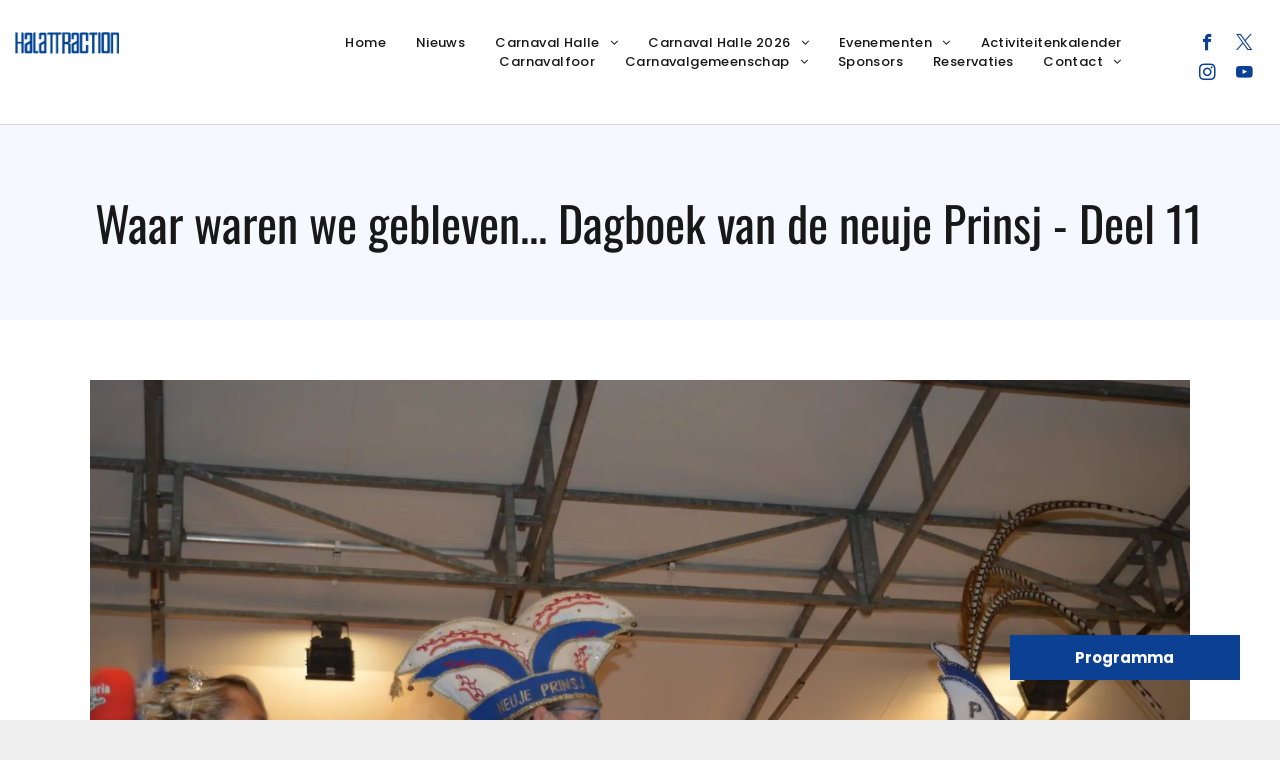

--- FILE ---
content_type: text/html;charset=utf-8
request_url: https://www.halattraction.be/waar-waren-we-gebleven-dagboek-van-de-neuje-prinsj-deel-11
body_size: 29188
content:
<!doctype html >
<html xmlns="http://www.w3.org/1999/xhtml" lang="nl"
      class="">
<head>
    <meta charset="utf-8">
    




































<script type="text/javascript">
    window._currentDevice = 'desktop';
    window.Parameters = window.Parameters || {
        HomeUrl: 'https://www.halattraction.be/',
        AccountUUID: '846211676e2c4b619708f18f6caab7e6',
        SystemID: 'EU_PRODUCTION',
        SiteAlias: '4ffe3bbd46594f36ac2025b4de8ef5b1',
        SiteType: atob('RFVEQU9ORQ=='),
        PublicationDate: 'Tue Jan 13 23:02:04 UTC 2026',
        ExternalUid: null,
        IsSiteMultilingual: false,
        InitialPostAlias: 'blog/waar-waren-we-gebleven-dagboek-van-de-neuje-prinsj-deel-11',
        InitialPostPageUuid: 'd1d17704beeb45b79348b1cd79efa256',
        InitialDynamicItem: '',
        DynamicPageInfo: {
            isDynamicPage: false,
            base64JsonRowData: 'null',
        },
        InitialPageAlias: 'd1-internal-blog-post',
        InitialPageUuid: '198125dd1e7e41aeb9f85362137c8510',
        InitialPageId: '35815456',
        InitialEncodedPageAlias: 'ZDEtaW50ZXJuYWwtYmxvZy1wb3N0',
        InitialHeaderUuid: '99140679d2064eebbb6590ed6c128a21',
        CurrentPageUrl: '',
        IsCurrentHomePage: false,
        AllowAjax: false,
        AfterAjaxCommand: null,
        HomeLinkText: 'Back To Home',
        UseGalleryModule: false,
        CurrentThemeName: 'Layout Theme',
        ThemeVersion: '500000',
        DefaultPageAlias: '',
        RemoveDID: true,
        WidgetStyleID: null,
        IsHeaderFixed: false,
        IsHeaderSkinny: false,
        IsBfs: true,
        StorePageAlias: 'null',
        StorePagesUrls: 'e30=',
        IsNewStore: 'false',
        StorePath: '',
        StoreId: 'null',
        StoreVersion: 0,
        StoreBaseUrl: '',
        StoreCleanUrl: true,
        StoreDisableScrolling: true,
        IsStoreSuspended: false,
        HasCustomDomain: true,
        SimpleSite: false,
        showCookieNotification: false,
        cookiesNotificationMarkup: 'null',
        translatedPageUrl: '',
        isFastMigrationSite: false,
        sidebarPosition: 'NA',
        currentLanguage: 'nl',
        currentLocale: 'nl',
        NavItems: '{}',
        errors: {
            general: 'There was an error connecting to the page.<br/> Make sure you are not offline.',
            password: 'Incorrect name/password combination',
            tryAgain: 'Try again'
        },
        NavigationAreaParams: {
            ShowBackToHomeOnInnerPages: true,
            NavbarSize: -1,
            NavbarLiveHomePage: 'https://www.halattraction.be/',
            BlockContainerSelector: '.dmBody',
            NavbarSelector: '#dmNav:has(a)',
            SubNavbarSelector: '#subnav_main'
        },
        hasCustomCode: true,
        planID: '3201',
        customTemplateId: 'null',
        siteTemplateId: 'null',
        productId: 'DM_DIRECT',
        disableTracking: false,
        pageType: 'BLOG_LAYOUT',
        isRuntimeServer: true,
        isInEditor: false,
        hasNativeStore: false,
        defaultLang: 'nl',
        hamburgerMigration: null,
        isFlexSite: false
    };

    window.Parameters.LayoutID = {};
    window.Parameters.LayoutID[window._currentDevice] = 6;
    window.Parameters.LayoutVariationID = {};
    window.Parameters.LayoutVariationID[window._currentDevice] = 5;
</script>





















<!-- Injecting site-wide to the head -->




<!-- End Injecting site-wide to the head -->

<!-- Inject secured cdn script -->


<!-- ========= Meta Tags ========= -->
<!-- PWA settings -->
<script>
    function toHash(str) {
        var hash = 5381, i = str.length;
        while (i) {
            hash = hash * 33 ^ str.charCodeAt(--i)
        }
        return hash >>> 0
    }
</script>
<script>
    (function (global) {
    //const cacheKey = global.cacheKey;
    const isOffline = 'onLine' in navigator && navigator.onLine === false;
    const hasServiceWorkerSupport = 'serviceWorker' in navigator;
    if (isOffline) {
        console.log('offline mode');
    }
    if (!hasServiceWorkerSupport) {
        console.log('service worker is not supported');
    }
    if (hasServiceWorkerSupport && !isOffline) {
        window.addEventListener('load', function () {
            const serviceWorkerPath = '/runtime-service-worker.js?v=3';
            navigator.serviceWorker
                .register(serviceWorkerPath, { scope: './' })
                .then(
                    function (registration) {
                        // Registration was successful
                        console.log(
                            'ServiceWorker registration successful with scope: ',
                            registration.scope
                        );
                    },
                    function (err) {
                        // registration failed :(
                        console.log('ServiceWorker registration failed: ', err);
                    }
                )
                .catch(function (err) {
                    console.log(err);
                });
        });

        // helper function to refresh the page
        var refreshPage = (function () {
            var refreshing;
            return function () {
                if (refreshing) return;
                // prevent multiple refreshes
                var refreshkey = 'refreshed' + location.href;
                var prevRefresh = localStorage.getItem(refreshkey);
                if (prevRefresh) {
                    localStorage.removeItem(refreshkey);
                    if (Date.now() - prevRefresh < 30000) {
                        return; // dont go into a refresh loop
                    }
                }
                refreshing = true;
                localStorage.setItem(refreshkey, Date.now());
                console.log('refereshing page');
                window.location.reload();
            };
        })();

        function messageServiceWorker(data) {
            return new Promise(function (resolve, reject) {
                if (navigator.serviceWorker.controller) {
                    var worker = navigator.serviceWorker.controller;
                    var messageChannel = new MessageChannel();
                    messageChannel.port1.onmessage = replyHandler;
                    worker.postMessage(data, [messageChannel.port2]);
                    function replyHandler(event) {
                        resolve(event.data);
                    }
                } else {
                    resolve();
                }
            });
        }
    }
})(window);
</script>
<!-- Add manifest -->
<!-- End PWA settings -->



<link rel="canonical" href="https://www.halattraction.be/waar-waren-we-gebleven-dagboek-van-de-neuje-prinsj-deel-11">

<meta id="view" name="viewport" content="initial-scale=1, minimum-scale=1, maximum-scale=5, viewport-fit=cover">
<meta name="apple-mobile-web-app-capable" content="yes">

<!--Add favorites icons-->

<link rel="icon" type="image/x-icon" href="https://de.cdn-website.com/4ffe3bbd46594f36ac2025b4de8ef5b1/site_favicon_16_1728305617271.ico"/>

<!-- End favorite icons -->
<link rel="preconnect" href="https://le-de.cdn-website.com/"/>



<!-- render the required CSS and JS in the head section -->
<script id='d-js-dmapi'>
    window.SystemID = 'EU_PRODUCTION';

    if (!window.dmAPI) {
        window.dmAPI = {
            registerExternalRuntimeComponent: function () {
            },
            getCurrentDeviceType: function () {
                return window._currentDevice;
            },
            runOnReady: (ns, fn) => {
                const safeFn = dmAPI.toSafeFn(fn);
                ns = ns || 'global_' + Math.random().toString(36).slice(2, 11);
                const eventName = 'afterAjax.' + ns;

                if (document.readyState === 'complete') {
                    $.DM.events.off(eventName).on(eventName, safeFn);
                    setTimeout(function () {
                        safeFn({
                            isAjax: false,
                        });
                    }, 0);
                } else {
                    window?.waitForDeferred?.('dmAjax', () => {
                        $.DM.events.off(eventName).on(eventName, safeFn);
                        safeFn({
                            isAjax: false,
                        });
                    });
                }
            },
            toSafeFn: (fn) => {
                if (fn?.safe) {
                    return fn;
                }
                const safeFn = function (...args) {
                    try {
                        return fn?.apply(null, args);
                    } catch (e) {
                        console.log('function failed ' + e.message);
                    }
                };
                safeFn.safe = true;
                return safeFn;
            }
        };
    }

    if (!window.requestIdleCallback) {
        window.requestIdleCallback = function (fn) {
            setTimeout(fn, 0);
        }
    }
</script>

<!-- loadCSS function header.jsp-->






<script id="d-js-load-css">
/**
 * There are a few <link> tags with CSS resource in them that are preloaded in the page
 * in each of those there is a "onload" handler which invokes the loadCSS callback
 * defined here.
 * We are monitoring 3 main CSS files - the runtime, the global and the page.
 * When each load we check to see if we can append them all in a batch. If threre
 * is no page css (which may happen on inner pages) then we do not wait for it
 */
(function () {
  let cssLinks = {};
  function loadCssLink(link) {
    link.onload = null;
    link.rel = "stylesheet";
    link.type = "text/css";
  }
  
    function checkCss() {
      const pageCssLink = document.querySelector("[id*='CssLink']");
      const widgetCssLink = document.querySelector("[id*='widgetCSS']");

        if (cssLinks && cssLinks.runtime && cssLinks.global && (!pageCssLink || cssLinks.page) && (!widgetCssLink || cssLinks.widget)) {
            const storedRuntimeCssLink = cssLinks.runtime;
            const storedPageCssLink = cssLinks.page;
            const storedGlobalCssLink = cssLinks.global;
            const storedWidgetCssLink = cssLinks.widget;

            storedGlobalCssLink.disabled = true;
            loadCssLink(storedGlobalCssLink);

            if (storedPageCssLink) {
                storedPageCssLink.disabled = true;
                loadCssLink(storedPageCssLink);
            }

            if(storedWidgetCssLink) {
                storedWidgetCssLink.disabled = true;
                loadCssLink(storedWidgetCssLink);
            }

            storedRuntimeCssLink.disabled = true;
            loadCssLink(storedRuntimeCssLink);

            requestAnimationFrame(() => {
                setTimeout(() => {
                    storedRuntimeCssLink.disabled = false;
                    storedGlobalCssLink.disabled = false;
                    if (storedPageCssLink) {
                      storedPageCssLink.disabled = false;
                    }
                    if (storedWidgetCssLink) {
                      storedWidgetCssLink.disabled = false;
                    }
                    // (SUP-4179) Clear the accumulated cssLinks only when we're
                    // sure that the document has finished loading and the document 
                    // has been parsed.
                    if(document.readyState === 'interactive') {
                      cssLinks = null;
                    }
                }, 0);
            });
        }
    }
  

  function loadCSS(link) {
    try {
      var urlParams = new URLSearchParams(window.location.search);
      var noCSS = !!urlParams.get("nocss");
      var cssTimeout = urlParams.get("cssTimeout") || 0;

      if (noCSS) {
        return;
      }
      if (link.href && link.href.includes("d-css-runtime")) {
        cssLinks.runtime = link;
        checkCss();
      } else if (link.id === "siteGlobalCss") {
        cssLinks.global = link;
        checkCss();
      } 
      
      else if (link.id && link.id.includes("CssLink")) {
        cssLinks.page = link;
        checkCss();
      } else if (link.id && link.id.includes("widgetCSS")) {
        cssLinks.widget = link;
        checkCss();
      }
      
      else {
        requestIdleCallback(function () {
          window.setTimeout(function () {
            loadCssLink(link);
          }, parseInt(cssTimeout, 10));
        });
      }
    } catch (e) {
      throw e
    }
  }
  window.loadCSS = window.loadCSS || loadCSS;
})();
</script>



<script data-role="deferred-init" type="text/javascript">
    /* usage: window.getDeferred(<deferred name>).resolve() or window.getDeferred(<deferred name>).promise.then(...)*/
    function Def() {
        this.promise = new Promise((function (a, b) {
            this.resolve = a, this.reject = b
        }).bind(this))
    }

    const defs = {};
    window.getDeferred = function (a) {
        return null == defs[a] && (defs[a] = new Def), defs[a]
    }
    window.waitForDeferred = function (b, a, c) {
        let d = window?.getDeferred?.(b);
        d
            ? d.promise.then(a)
            : c && ["complete", "interactive"].includes(document.readyState)
                ? setTimeout(a, 1)
                : c
                    ? document.addEventListener("DOMContentLoaded", a)
                    : console.error(`Deferred  does not exist`);
    };
</script>
<style id="forceCssIncludes">
    /* This file is auto-generated from a `scss` file with the same name */

.videobgwrapper{overflow:hidden;position:absolute;z-index:0;width:100%;height:100%;top:0;left:0;pointer-events:none;border-radius:inherit}.videobgframe{position:absolute;width:101%;height:100%;top:50%;left:50%;transform:translateY(-50%) translateX(-50%);object-fit:fill}#dm video.videobgframe{margin:0}@media (max-width:767px){.dmRoot .dmPhotoGallery.newPhotoGallery:not(.photo-gallery-done){min-height:80vh}}@media (min-width:1025px){.dmRoot .dmPhotoGallery.newPhotoGallery:not(.photo-gallery-done){min-height:45vh}}@media (min-width:768px) and (max-width:1024px){.responsiveTablet .dmPhotoGallery.newPhotoGallery:not(.photo-gallery-done){min-height:45vh}}#dm [data-show-on-page-only]{display:none!important}#dmRoot div.stickyHeaderFix div.site_content{margin-top:0!important}#dmRoot div.stickyHeaderFix div.hamburger-header-container{position:relative}
    

</style>
<style id="cssVariables" type="text/css">
    :root {
  --color_1: rgba(24, 24, 24, 1);
  --color_2: rgba(255, 255, 255, 1);
  --color_3: rgba(11, 64, 147, 1);
  --color_4: rgba(7, 38, 87, 1);
  --color_5: rgba(161, 97, 147, 1);
  --color_6: rgba(220, 154, 25, 1);
  --color_7: rgba(106, 157, 37, 1);
  --color_8: rgba(24, 24, 24, 1);
}
</style>























<!-- Google Fonts Include -->













<!-- loadCSS function fonts.jsp-->



<link type="text/css" rel="stylesheet" href="https://de.cdn-website.com/fonts/css2?family=Roboto:ital,wght@0,100;0,300;0,400;0,500;0,700;0,900;1,100;1,300;1,400;1,500;1,700;1,900&family=Poppins:ital,wght@0,100;0,200;0,300;0,400;0,500;0,600;0,700;0,800;0,900;1,100;1,200;1,300;1,400;1,500;1,600;1,700;1,800;1,900&family=Montserrat:ital,wght@0,100..900;1,100..900&family=Oswald:ital,wght@0,200..700;1,200..700&family=Alegreya:ital,wght@0,400..900;1,400..900&amp;subset=latin-ext&amp;display=swap"  />





<!-- RT CSS Include d-css-runtime-desktop-one-package-structured-global-->
<link rel="stylesheet" type="text/css" href="https://static.cdn-website.com/mnlt/production/6102/_dm/s/rt/dist/css/d-css-runtime-desktop-one-package-structured-global.min.css" />

<!-- End of RT CSS Include -->

<link type="text/css" rel="stylesheet" href="https://de.cdn-website.com/WIDGET_CSS/cb450f117706dcb658aa15d95a0fd1c3.css" id="widgetCSS" />

<!-- Support `img` size attributes -->
<style>img[width][height] {
  height: auto;
}</style>

<!-- Support showing sticky element on page only -->
<style>
  body[data-page-alias="d1-internal-blog-post"] #dm [data-show-on-page-only="d1-internal-blog-post"] {
    display: block !important;
  }
</style>

<!-- This is populated in Ajax navigation -->
<style id="pageAdditionalWidgetsCss" type="text/css">
</style>




<!-- Site CSS -->
<link type="text/css" rel="stylesheet" href="https://de.cdn-website.com/4ffe3bbd46594f36ac2025b4de8ef5b1/files/4ffe3bbd46594f36ac2025b4de8ef5b1_1.min.css?v=435" id="siteGlobalCss" />



<style id="customWidgetStyle" type="text/css">
    
</style>
<style id="innerPagesStyle" type="text/css">
    
    *#dm *.dmBody a.span.textonly
{
	color:rgb(255,255,255) !important;
}
*#dm *.dmBody div.dmform-error
{
	font-style:normal !important;
}
*#dm *.dmBody div.dmforminput textarea
{
	font-style:italic !important;
}
*#dm *.dmBody div.dmforminput *.fileUploadLink
{
	font-style:italic !important;
}
*#dm *.dmBody div.checkboxwrapper span
{
	font-style:italic !important;
}
*#dm *.dmBody div.radiowrapper span
{
	font-style:italic !important;
}
*#dm *.dmBody *.u_1015705837
{
	width:100% !important;
}
*#dm *.d-page-1716942098 DIV.dmInner
{
	background-repeat:no-repeat !important;
	background-size:cover !important;
	background-attachment:fixed !important;
	background-position:50% 50% !important;
}
*#dm *.d-page-1716942098 DIV#dmSlideRightNavRight
{
	background-repeat:no-repeat !important;
	background-image:none !important;
	background-size:cover !important;
	background-attachment:fixed !important;
	background-position:50% 50% !important;
}
*.dmTabletBody *.hamburger-header
{
	display:null !important;
}
*.dmTabletBody *.hamburger-drawer
{
	display:null !important;
}
*.dmTabletBody *.layout-drawer-hamburger
{
	display:null !important;
}
*.dmTabletBody *[dmtemplateid*="amburger"] *#site_content *.site_content
{
	margin-top:null !important;
}
*#dm *.dmBody div.u_1378426766
{
	margin-left:0px !important;
	padding-top:0px !important;
	padding-left:0px !important;
	padding-bottom:0px !important;
	margin-top:0px !important;
	margin-bottom:0px !important;
	margin-right:0px !important;
	padding-right:0px !important;
	width:auto !important;
}

    
</style>


<style
        id="additionalGlobalCss" type="text/css"
>
</style>

<style id="pagestyle" type="text/css">
    *#dm *.dmBody a.span.textonly
{
	color:rgb(255,255,255) !important;
}
*#dm *.dmBody div.dmform-error
{
	font-style:normal !important;
}
*#dm *.dmBody div.dmforminput textarea
{
	font-style:italic !important;
}
*#dm *.dmBody div.dmforminput *.fileUploadLink
{
	font-style:italic !important;
}
*#dm *.dmBody div.checkboxwrapper span
{
	font-style:italic !important;
}
*#dm *.dmBody div.radiowrapper span
{
	font-style:italic !important;
}
*.dmFooterContainer
{
	display:null !important;
}
*#dm *.dmBody div.u_1214401551
{
	background-color:rgba(0,0,0,0) !important;
}
*#dm *.dmBody h1.u_1852899778
{
	line-height:normal !important;
}
*#dm *.dmBody *.u_1325247579:before
{
	opacity:0.5 !important;
	background-color:rgb(0,0,0) !important;
}
*#dm *.dmBody *.u_1325247579.before
{
	opacity:0.5 !important;
	background-color:rgb(0,0,0) !important;
}
*#dm *.dmBody *.u_1325247579>*.bgExtraLayerOverlay
{
	opacity:0.5 !important;
	background-color:rgb(0,0,0) !important;
}
*#dm *.dmBody div.u_1325247579>*.bgExtraLayerOverlay
{
	background-color:rgba(255,255,255,1) !important;
	opacity:0.23 !important;
}
*#dm *.dmBody div.u_1325247579>.bgExtraLayerOverlay
{
	background-color:rgba(0,0,0,1) !important;
	opacity:0.22 !important;
}
*#dm *.dmBody div.u_1325247579:before
{
	background-color:rgba(0,0,0,1) !important;
	opacity:0.22 !important;
}
*#dm *.dmBody div.u_1325247579.before
{
	background-color:rgba(0,0,0,1) !important;
	opacity:0.22 !important;
}
*#dm *.dmBody h3.u_1852899778
{
	color:rgba(255,255,255,1) !important;
}
*#dm *.dmBody *.u_1852899778
{
	text-align:LEFT !important;
}
*#dm *.dmBody *.u_1852899778 *.rteBlock
{
	text-align:LEFT !important;
}
*#dm *.dmBody div.u_1325247579
{
	background-repeat:no-repeat !important;
	background-image:initial !important;
	background-color:rgba(246,248,255,1) !important;
}

</style>

<style id="pagestyleDevice" type="text/css">
    *#dm *.d-page-1716942098 DIV.dmInner
{
	background-repeat:no-repeat !important;
	background-size:cover !important;
	background-attachment:fixed !important;
	background-position:50% 50% !important;
}
*#dm *.d-page-1716942098 DIV#dmSlideRightNavRight
{
	background-repeat:no-repeat !important;
	background-image:none !important;
	background-size:cover !important;
	background-attachment:fixed !important;
	background-position:50% 50% !important;
}
*#dm *.dmBody div.u_1287730679
{
	padding-top:0px !important;
	padding-right:50px !important;
	padding-left:50px !important;
}
*.dmTabletBody *.hamburger-header
{
	display:null !important;
}
*.dmTabletBody *.hamburger-drawer
{
	display:null !important;
}
*.dmTabletBody *.layout-drawer-hamburger
{
	display:null !important;
}
*.dmTabletBody *[dmtemplateid*="amburger"] *#site_content *.site_content
{
	margin-top:null !important;
}
*#dm *.dmBody div.u_1214401551
{
	padding-top:0px !important;
	padding-left:0px !important;
	padding-right:0px !important;
	margin-left:50px !important;
	margin-right:50px !important;
}
*#dm *.dmBody div.u_1815935546
{
	float:none !important;
	top:0px !important;
	left:0 !important;
	width:100% !important;
	position:relative !important;
	height:auto !important;
	padding-top:2px !important;
	padding-left:0px !important;
	padding-bottom:2px !important;
	margin-right:auto !important;
	margin-left:auto !important;
	max-width:100% !important;
	margin-top:8px !important;
	margin-bottom:8px !important;
	padding-right:0px !important;
	min-width:0 !important;
	text-align:center !important;
	display:block !important;
}
*#dm *.dmBody div.u_1200968374
{
	float:none !important;
	top:0px !important;
	left:0 !important;
	width:100% !important;
	position:relative !important;
	height:auto !important;
	padding-top:2px !important;
	padding-left:0px !important;
	padding-bottom:2px !important;
	margin-right:auto !important;
	margin-left:auto !important;
	max-width:100% !important;
	margin-top:8px !important;
	margin-bottom:8px !important;
	padding-right:0px !important;
	min-width:0 !important;
	text-align:center !important;
	display:block !important;
}
*#dm *.dmBody h3.u_1852899778
{
	display:block !important;
	float:none !important;
	top:0px !important;
	left:0 !important;
	width:calc(100% - 58px) !important;
	position:relative !important;
	height:auto !important;
	padding-top:2px !important;
	padding-left:0px !important;
	padding-bottom:2px !important;
	margin-right:auto !important;
	margin-left:auto !important;
	max-width:744px !important;
	margin-top:8px !important;
	margin-bottom:8px !important;
	padding-right:0px !important;
	min-width:25px !important;
	text-align:center !important;
	font-size:38px !important;
}
*#dm *.dmBody div.u_1821464270
{
	padding-top:60px !important;
	padding-left:0px !important;
	padding-right:0px !important;
	margin-left:0px !important;
	padding-bottom:60px !important;
	margin-top:0px !important;
	margin-bottom:0px !important;
	margin-right:0px !important;
	width:auto !important;
}
*#dm *.dmBody h1.u_1852899778 p
{
	font-size:48px !important;
}
*#dm *.dmBody div.u_1325247579
{
	padding-top:60px !important;
	padding-left:45px !important;
	padding-right:0px !important;
	background-attachment:fixed !important;
	background-size:cover !important;
	padding-bottom:60px !important;
	float:none !important;
	top:0 !important;
	left:0 !important;
	width:auto !important;
	position:relative !important;
	height:auto !important;
	margin-right:0px !important;
	margin-left:0px !important;
	max-width:100% !important;
	margin-top:0px !important;
	margin-bottom:0px !important;
	min-width:0 !important;
	text-align:start !important;
}
*#dm *.dmBody h1.u_1852899778
{
	float:none !important;
	top:0px !important;
	left:0px !important;
	width:calc(100% - 0px) !important;
	position:relative !important;
	height:auto !important;
	padding-top:2px !important;
	padding-left:0px !important;
	padding-bottom:2px !important;
	max-width:100% !important;
	padding-right:0px !important;
	min-width:25px !important;
	display:block !important;
	margin-right:760px !important;
	margin-left:0px !important;
	margin-top:0px !important;
	margin-bottom:0px !important;
	font-size:48px !important;
	min-height:auto !important;
	text-align:left !important;
}

</style>

<!-- Flex Sections CSS -->

 <style data-page-uuid="99140679d2064eebbb6590ed6c128a21" data-is-header="true" id="grid-styles-desktop-b0ca0edf-99140679d2064eebbb6590ed6c128a21">@media all {
    
#\30 f5fe708 {
    padding-bottom: 3.9998760330578516%;
    min-height: 240px;
    column-gap: 4%;
    row-gap: 24px;
    width: 100%;
    flex-wrap: nowrap;
}
    
#\36 28ee7f2.flex-element.widget-wrapper > [data-element-type] {
    padding-top: 4px;
    padding-bottom: 4px;
}
#\36 28ee7f2 {
    width: 75%;
    height: auto;
    min-height: 1px;
    max-width: 100%;
    order: 0;
    align-self: center;
}
    
#\37 45be753.flex-element.widget-wrapper > [data-element-type] {
    padding-top: 4px;
    padding-bottom: 4px;
}
#\37 45be753 {
    width: 45px;
    height: auto;
    min-height: 1px;
    max-width: 100%;
    order: 0;
    align-self: center;
}
    
#\31 9b57c0a {
    width: 100%;
    height: 190px;
    min-height: 100px;
    max-width: 100%;
    order: 1;
}
    
#\31 2739f13 {
    background-color: var(--color_2);
    background-image: initial;
}
    
#ad87fdfd {
    width: 100%;
    height: auto;
    max-width: 100%;
    order: 0;
    margin-top: 40px;
}
    
#\33 0c8930a {
    min-height: 8px;
    column-gap: 4%;
    row-gap: 0px;
    width: 100%;
    min-width: 4%;
}
}</style> 
 <style data-page-uuid="99140679d2064eebbb6590ed6c128a21" data-is-header="true" id="grid-styles-desktop-c1882415-99140679d2064eebbb6590ed6c128a21">@media all {
    
#\36 072deaf {
    align-self: stretch;
    background-size: cover;
    display: flex;
    min-height: 8px;
    background-position: 50% 50%;
    column-gap: 1%;
    row-gap: 0px;
    background-repeat: no-repeat;
    flex-direction: row;
    max-width: 100%;
    width: 100%;
    justify-content: space-between;
    align-items: flex-start;
    position: relative;
    min-width: 4%;
}
    
#\31 fb6993a {
    background-repeat: no-repeat;
    background-size: cover;
    grid-template-columns: minmax(0px, 1fr);
    grid-template-rows: minmax(8px, max-content);
    display: grid;
    justify-content: start;
    background-position: 50% 50%;
    align-items: start;
    position: relative;
}
    
#\30 c99220e {
    align-self: start;
    padding-top: 4%;
    background-size: cover;
    display: flex;
    padding-bottom: 4%;
    min-height: 121px;
    background-position: 50% 50%;
    column-gap: 4%;
    row-gap: 24px;
    background-repeat: no-repeat;
    flex-direction: row;
    max-width: 1200px;
    width: 100%;
    justify-content: flex-start;
    align-items: center;
    position: relative;
    justify-self: center;
    order: 0;
    flex-wrap: nowrap;
}
    
#group_212 {
    background-size: cover;
    background-repeat: no-repeat;
    background-position: 50% 50%;
    display: flex;
    flex-direction: column;
    justify-content: center;
    align-items: flex-start;
    position: relative;
    max-width: 100%;
    width: 24%;
    min-height: 28px;
    max-height: 100%;
    height: auto;
    margin: 0px 0% 0px 0%;
}
    
#\30 cb345ca {
    background-size: cover;
    background-repeat: no-repeat;
    background-position: 50% 50%;
    display: flex;
    flex-direction: row;
    justify-content: space-between;
    align-items: flex-start;
    position: relative;
    max-width: 100%;
    width: 24%;
    min-height: 68px;
    max-height: 100%;
    height: auto;
    margin: 0px 0% 0px 0%;
}
    
#\39 368a38f {
    background-size: cover;
    background-repeat: no-repeat;
    background-position: 50% 50%;
    display: flex;
    flex-direction: column;
    justify-content: center;
    align-items: flex-start;
    position: relative;
    max-width: 100%;
    width: 24%;
    min-height: 45px;
    max-height: 100%;
    height: auto;
    margin: 0px 0% 0px 0%;
}
    
#\37 e8a9db2 {
    position: relative;
    width: 97.82%;
    height: auto;
    min-width: 10px;
    min-height: 10px;
    max-width: 100%;
    justify-self: auto;
    align-self: auto;
    order: 0;
    margin: 0px 0% 0px 0%;
    grid-area: auto / auto / auto / auto;
}
    
#f5680e00 {
    position: relative;
    width: 25px;
    height: auto;
    min-width: 10px;
    min-height: 10px;
    max-width: 100%;
    order: 0;
    align-self: auto;
    margin: 0px 0% 0px 0%;
    grid-area: auto / auto / auto / auto;
}
    
#group_smb {
    background-size: cover;
    background-repeat: no-repeat;
    background-position: 50% 50%;
    display: flex;
    flex-direction: column;
    justify-content: center;
    align-items: flex-start;
    position: relative;
    max-width: 100%;
    width: 87.15%;
    min-height: 68px;
    max-height: 100%;
    height: auto;
    margin: 0px 0% 0px 0%;
}
    
#widget_p1n {
    position: relative;
    width: 100%;
    height: auto;
    min-width: 10px;
    min-height: 10px;
    max-width: 100%;
}
    
#widget_nd9 {
    position: relative;
    width: 100%;
    height: auto;
    min-width: 10px;
    min-height: 10px;
    max-width: 100%;
}
    
#b51dbea0 {
    position: relative;
    width: 25px;
    height: auto;
    min-width: 10px;
    min-height: 10px;
    max-width: 100%;
    order: 0;
    align-self: auto;
    margin: 0px 0% 0px 0%;
    grid-area: auto / auto / auto / auto;
}
    
#c7c10aee {
    position: relative;
    width: 100%;
    height: auto;
    min-width: 10px;
    min-height: 10px;
    max-width: 100%;
}
    
#\34 ab040b7 {
    position: relative;
    width: 100%;
    height: auto;
    min-width: 10px;
    min-height: 10px;
    max-width: 100%;
}
    
#bb233124 {
    background-size: cover;
    background-repeat: no-repeat;
    background-position: 50% 50%;
    display: flex;
    flex-direction: row;
    justify-content: space-between;
    align-items: flex-start;
    position: relative;
    max-width: 100%;
    width: 24%;
    min-height: 47px;
    max-height: 100%;
    height: auto;
    margin: 0px 0% 0px 0%;
}
    
#\33 887c11a {
    background-size: cover;
    background-repeat: no-repeat;
    background-position: 50% 50%;
    display: flex;
    flex-direction: column;
    justify-content: center;
    align-items: flex-start;
    position: relative;
    max-width: 100%;
    width: 87.15%;
    min-height: 47px;
    max-height: 100%;
    height: auto;
    margin: 0px 0% 0px 0%;
}
    
#d61e6f81.flex-element.widget-wrapper > [data-element-type] {
    padding: 4px 0px 0px 0px;
}
#d61e6f81 {
    position: relative;
    width: 289.156px;
    height: auto;
    min-width: 10px;
    min-height: 10px;
    max-width: 100%;
    justify-self: auto;
    align-self: auto;
    order: 0;
    margin: 0px 0% 0px 0%;
    grid-area: auto / auto / auto / auto;
}
}</style> 
 <style data-page-uuid="99140679d2064eebbb6590ed6c128a21" data-is-header="true" id="grid-styles-tablet-b0ca0edf-99140679d2064eebbb6590ed6c128a21">@media (min-width: 768px) and (max-width: 1024px) {
    
#\30 f5fe708 {
    padding-left: 2%;
    padding-right: 2%;
}
    
#\31 9b57c0a {
    height: 104px;
}
}</style> 
 <style data-page-uuid="99140679d2064eebbb6590ed6c128a21" data-is-header="true" id="grid-styles-tablet-c1882415-99140679d2064eebbb6590ed6c128a21">@media (min-width: 768px) and (max-width: 1024px) {
    
#\30 c99220e {
    padding-left: 2%;
    padding-right: 2%;
    min-height: 135px;
}
    
#\37 e8a9db2 {
    height: auto;
    width: 98.15%;
}
    
#\30 cb345ca {
    flex-direction: column;
    flex-wrap: nowrap;
}
    
#f5680e00 {
    margin: 0px 0% 0px 0%;
}
    
#group_smb {
    margin: 10px 0% 0px 0%;
}
    
#bb233124 {
    flex-direction: column;
    flex-wrap: nowrap;
}
    
#b51dbea0 {
    margin: 0px 0% 0px 0%;
}
    
#\33 887c11a {
    margin: 10px 0% 0px 0%;
}
}</style> 
 <style data-page-uuid="99140679d2064eebbb6590ed6c128a21" data-is-header="true" id="grid-styles-desktop_wide-c1882415-99140679d2064eebbb6590ed6c128a21">@media (min-width: 1400px) {
    
#\37 e8a9db2 {
    height: auto;
}
}</style> 
 <style data-page-uuid="99140679d2064eebbb6590ed6c128a21" data-is-header="true" id="grid-styles-mobile_portrait-b0ca0edf-99140679d2064eebbb6590ed6c128a21">@media (max-width: 767px) {
    
#\30 f5fe708 {
    min-height: 0;
    flex-direction: column;
    padding-left: 4%;
    padding-right: 4%;
    flex-wrap: nowrap;
    padding-bottom: 10%;
}
    
#\31 9b57c0a {
    width: 68.86%;
    height: 128px;
}
    
#ad87fdfd {
    margin-top: 20px;
}
    
#\33 0c8930a {
    width: 100%;
    min-height: 80px;
    align-items: center;
}
}</style> 
 <style data-page-uuid="99140679d2064eebbb6590ed6c128a21" data-is-header="true" id="grid-styles-mobile_portrait-c1882415-99140679d2064eebbb6590ed6c128a21">@media (max-width: 767px) {
    
#\36 072deaf {
    width: 100%;
    min-height: 80px;
    align-items: flex-start;
    flex-direction: column;
    flex-wrap: nowrap;
}
    
#\30 c99220e {
    min-height: 0;
    flex-direction: column;
    flex-wrap: nowrap;
    padding: 10% 4% 10% 4%;
}
    
#\37 e8a9db2 {
    height: auto;
    width: 98.70%;
    margin-left: 0px;
}
    
#group_212 {
    width: 98.17%;
    align-items: center;
    margin: 0px 0% 0px 0%;
}
    
#\30 cb345ca {
    width: 60.32%;
    margin: 30px 0% 15px 0%;
}
    
#bb233124 {
    width: 60.02%;
    margin: 0px 0% 0px 0%;
}
    
#\39 368a38f {
    flex-direction: row;
    width: 78.65%;
    height: auto;
    min-height: 52px;
    justify-content: flex-start;
    margin: 0px 0% 0px 0%;
}
    
#group_smb {
    width: 83.87%;
}
    
#b51dbea0 {
    width: 23.5781px;
}
    
#\33 887c11a {
    width: 83.79%;
}
    
#d61e6f81 {
    width: 141px;
    margin: 15px 0% 0px 0%;
}
}</style> 
 <style data-page-uuid="99140679d2064eebbb6590ed6c128a21" data-is-header="true" id="grid-styles-mobile_landscape-c1882415-99140679d2064eebbb6590ed6c128a21">@media (min-width: 468px) and (max-width: 767px) {
    
#\37 e8a9db2 {
    height: auto;
}
}</style> 






<style id="globalFontSizeStyle" type="text/css">
    .font-size-20, .size-20, .size-20 > font { font-size: 20px !important; }.font-size-30, .size-30, .size-30 > font { font-size: 30px !important; }.font-size-18, .size-18, .size-18 > font { font-size: 18px !important; }.font-size-11, .size-11, .size-11 > font { font-size: 11px !important; }
</style>
<style id="pageFontSizeStyle" type="text/css">
</style>




<style id="hideAnimFix">
  .dmDesktopBody:not(.editGrid) [data-anim-desktop]:not([data-anim-desktop='none']), .dmDesktopBody:not(.editGrid) [data-anim-extended] {
    visibility: hidden;
  }

  .dmDesktopBody:not(.editGrid) .dmNewParagraph[data-anim-desktop]:not([data-anim-desktop='none']), .dmDesktopBody:not(.editGrid) .dmNewParagraph[data-anim-extended] {
    visibility: hidden !important;
  }


  #dmRoot:not(.editGrid) .flex-element [data-anim-extended] {
    visibility: hidden;
  }

</style>




<style id="fontFallbacks">
    @font-face {
  font-family: "Roboto Fallback";
  src: local('Arial');
  ascent-override: 92.6709%;
  descent-override: 24.3871%;
  size-adjust: 100.1106%;
  line-gap-override: 0%;
 }@font-face {
  font-family: "Poppins Fallback";
  src: local('Arial');
  ascent-override: 92.326%;
  descent-override: 30.7753%;
  line-gap-override: 8.793%;
  size-adjust: 113.7274%;
}@font-face {
  font-family: "Montserrat Fallback";
  src: local('Arial');
  ascent-override: 84.9466%;
  descent-override: 22.0264%;
  size-adjust: 113.954%;
  line-gap-override: 0%;
 }@font-face {
  font-family: "Helvetica Fallback";
  src: local('Arial');
  ascent-override: 77.002%;
  descent-override: 22.998%;
  line-gap-override: 0%;
 }@font-face {
  font-family: "Arial Fallback";
  src: local('Arial');
  line-gap-override: 0%;
 }@font-face {
  font-family: "Oswald Fallback";
  src: local('Arial');
  ascent-override: 145.0682%;
  descent-override: 35.1423%;
  size-adjust: 82.2372%;
  line-gap-override: 0%;
 }@font-face {
  font-family: "Alegreya Fallback";
  src: local('Arial');
  ascent-override: 111.0071%;
  descent-override: 37.6943%;
  size-adjust: 91.5257%;
  line-gap-override: 0%;
 }
</style>


<!-- End render the required css and JS in the head section -->









  <link type="application/rss+xml" rel="alternate" href="https://www.halattraction.be/feed/rss2"/>
  <link type="application/atom+xml" rel="alternate" href="https://www.halattraction.be/feed/atom"/>
  <script type="application/ld+json">

{
  "@context" : {
    "@vocab" : "http://schema.org/"
  },
  "@type" : "BlogPosting",
  "headline" : "Waar waren we gebleven... Dagboek van de neuje Prinsj - Deel 11",
  "datePublished" : "2021-01-21T13:17:24",
  "dateModified" : "2024-10-25T10:59:59",
  "image" : "https://de.cdn-website.com/4ffe3bbd46594f36ac2025b4de8ef5b1/dms3rep/multi/Prinsj-deel-112-scaled.png"
}

  </script>
  <meta property="og:type" content="article"/>
  <meta name="twitter:card" content="summary_large_image"/>
  <meta name="twitter:title" content="Waar waren we gebleven... Dagboek van de neuje Prinsj - Deel 11"/>
  <meta name="twitter:image" content="https://le-de.cdn-website.com/4ffe3bbd46594f36ac2025b4de8ef5b1/dms3rep/multi/opt/Prinsj-deel-112-scaled-1920w.png"/>
  <meta name="article:published_time" content="2021-01-21T13:17Z"/>
  <meta property="og:url" content="https://www.halattraction.be/waar-waren-we-gebleven-dagboek-van-de-neuje-prinsj-deel-11"/>
  <meta property="og:title" content="Waar waren we gebleven... Dagboek van de neuje Prinsj - Deel 11"/>
  <meta property="og:image" content="https://le-de.cdn-website.com/4ffe3bbd46594f36ac2025b4de8ef5b1/dms3rep/multi/opt/Prinsj-deel-112-scaled-1920w.png"/>
  <title>
    
    Waar waren we gebleven... Dagboek van de neuje Prinsj - Deel 11
  
  </title>




<!-- SYS- RVVfUFJPRFVDVElPTg== -->
</head>





















<body id="dmRoot" data-page-alias="d1-internal-blog-post"  class="dmRoot dmDesktopBody fix-mobile-scrolling addCanvasBorder dmResellerSite mac safariFix dmLargeBody responsiveTablet "
      style="padding:0;margin:0;"
      
    >
















<!-- ========= Site Content ========= -->
<div id="dm" class='dmwr'>
    
    <div class="dm_wrapper standard-var5 widgetStyle-3 standard">
         <div dmwrapped="true" id="1901957768" class="dm-home-page" themewaschanged="true"> <div dmtemplateid="Hamburger" data-responsive-name="ResponsiveDesktopTopTabletHamburger" class="runtime-module-container dm-bfs dm-layout-sec hasAnimations rows-1200 page-6056921 page-6056926 page-6056933 hamburger-reverse hasStickyHeader dmPageBody d-page-1716942098 inputs-css-clean dmFreeHeader" id="dm-outer-wrapper" data-page-class="1716942098" data-soch="true" data-background-parallax-selector=".dmHomeSection1, .dmSectionParallex"> <div id="dmStyle_outerContainer" class="dmOuter"> <div id="dmStyle_innerContainer" class="dmInner"> <div class="dmLayoutWrapper standard-var dmStandardDesktop"> <div id="site_content"> <div class="p_hfcontainer showOnMedium"> <div id="hamburger-drawer" class="hamburger-drawer layout-drawer" layout="5ff40d2f36ae4e5ea1bc96b2e2fcf67e===header" data-origin="side-reverse"> <div class="u_1801919046 dmRespRow" style="text-align: center;" id="1801919046"> <div class="dmRespColsWrapper" id="1582679426"> <div class="u_1032037803 dmRespCol small-12 medium-12 large-12 empty-column" id="1032037803"></div> 
</div> 
</div> 
 <div class="u_1390832076 dmRespRow middleDrawerRow" style="text-align: center;" id="1390832076"> <div class="dmRespColsWrapper" id="1134187497"> <div class="dmRespCol small-12 u_1143495936 medium-12 large-12" id="1143495936"> <div class="u_1911434210 imageWidget align-center" data-element-type="image" data-widget-type="image" id="1911434210"> <a href="/" id="1103129943"><img src="https://le-de.cdn-website.com/4ffe3bbd46594f36ac2025b4de8ef5b1/dms3rep/multi/opt/84545666-1920w.png" alt="" id="1610890649" class="" data-dm-image-path="https://de.cdn-website.com/4ffe3bbd46594f36ac2025b4de8ef5b1/dms3rep/multi/84545666.png" width="246" height="53" onerror="handleImageLoadError(this)"/></a> 
</div> 
 <div class="u_1788912504 imageWidget align-center" data-element-type="image" data-widget-type="image" id="1788912504"> <a href="https://www.mercedes-benz.be/nl_BE" id="1967514897" class="" target="_blank" file="false"><img src="https://le-de.cdn-website.com/4ffe3bbd46594f36ac2025b4de8ef5b1/dms3rep/multi/opt/88842669-1920w.png" alt="" id="1129626210" class="" data-dm-image-path="https://de.cdn-website.com/4ffe3bbd46594f36ac2025b4de8ef5b1/dms3rep/multi/88842669.png" width="238" height="54" onerror="handleImageLoadError(this)"/></a> 
</div> 
 <nav class="u_1230807012 effect-none main-navigation unifiednav dmLinksMenu" role="navigation" layout-main="vertical_nav_layout_4" layout-sub="" data-show-vertical-sub-items="HIDE" id="1230807012" dmle_extension="onelinksmenu" data-element-type="onelinksmenu" data-logo-src="" alt="" data-nav-structure="VERTICAL" wr="true" icon="true" surround="true" adwords="" navigation-id="unifiedNav"> <ul role="menubar" class="unifiednav__container  " data-auto="navigation-pages"> <li role="menuitem" class=" unifiednav__item-wrap " data-auto="more-pages" data-depth="0"> <a href="/" class="unifiednav__item  dmUDNavigationItem_00  " target="" data-target-page-alias=""> <span class="nav-item-text " data-link-text="
         Home
        " data-auto="page-text-style">Home<span class="icon icon-angle-down"></span> 
</span> 
</a> 
</li> 
 <li role="menuitem" class=" unifiednav__item-wrap " data-auto="more-pages" data-depth="0"> <a href="/Nieuws" class="unifiednav__item  dmUDNavigationItem_010101436632  " target="" data-target-page-alias=""> <span class="nav-item-text " data-link-text="Nieuws" data-auto="page-text-style">Nieuws<span class="icon icon-angle-down"></span> 
</span> 
</a> 
</li> 
 <li role="menuitem" aria-haspopup="true" data-sub-nav-menu="true" class=" unifiednav__item-wrap " data-auto="more-pages" data-depth="0"> <a href="/carnaval-halle" class="unifiednav__item  dmUDNavigationItem_010101584812  unifiednav__item_has-sub-nav" target="" data-target-page-alias=""> <span class="nav-item-text " data-link-text="Carnaval Halle" data-auto="page-text-style">Carnaval Halle<span class="icon icon-angle-down"></span> 
</span> 
</a> 
 <ul role="menu" aria-expanded="false" class="unifiednav__container unifiednav__container_sub-nav" data-depth="0" data-auto="sub-pages"> <li role="menuitem" aria-haspopup="true" data-sub-nav-menu="true" class=" unifiednav__item-wrap " data-auto="more-pages" data-depth="1"> <a href="#" class="unifiednav__item  dmUDNavigationItem_010101372705  unifiednav__item_has-sub-nav" target="" data-target-page-alias=""> <span class="nav-item-text " data-link-text="Zaterdag" data-auto="page-text-style">Zaterdag<span class="icon icon-angle-right"></span> 
</span> 
</a> 
 <ul role="menu" aria-expanded="false" class="unifiednav__container unifiednav__container_sub-nav" data-depth="1" data-auto="sub-pages"> <li role="menuitem" class=" unifiednav__item-wrap " data-auto="more-pages" data-depth="2"> <a href="/bezoek-aan-de-buitenwijken" class="unifiednav__item  dmUDNavigationItem_01010174869  " target="" data-target-page-alias=""> <span class="nav-item-text " data-link-text="Bezoek aan de buitenwijken" data-auto="page-text-style">Bezoek aan de buitenwijken<span class="icon icon-angle-right"></span> 
</span> 
</a> 
</li> 
 <li role="menuitem" class=" unifiednav__item-wrap " data-auto="more-pages" data-depth="2"> <a href="/deuvelstoet" class="unifiednav__item  dmUDNavigationItem_010101830517  " target="" data-target-page-alias=""> <span class="nav-item-text " data-link-text="Deuvelstoet" data-auto="page-text-style">Deuvelstoet<span class="icon icon-angle-right"></span> 
</span> 
</a> 
</li> 
 <li role="menuitem" class=" unifiednav__item-wrap " data-auto="more-pages" data-depth="2"> <a href="/brouwen-van-de-prins" class="unifiednav__item  dmUDNavigationItem_010101820098  " target="" data-target-page-alias=""> <span class="nav-item-text " data-link-text="Brouwen van de Prins" data-auto="page-text-style">Brouwen van de Prins<span class="icon icon-angle-right"></span> 
</span> 
</a> 
</li> 
 <li role="menuitem" class=" unifiednav__item-wrap " data-auto="more-pages" data-depth="2"> <a href="/verwekken-van-het-vrouwelijk-schoon" class="unifiednav__item  dmUDNavigationItem_010101675463  " target="" data-target-page-alias=""> <span class="nav-item-text " data-link-text="Verwekken van het vrouwelijk schoon" data-auto="page-text-style">Verwekken van het vrouwelijk schoon<span class="icon icon-angle-right"></span> 
</span> 
</a> 
</li> 
 <li role="menuitem" class=" unifiednav__item-wrap " data-auto="more-pages" data-depth="2"> <a href="/tastendeuvel" class="unifiednav__item  dmUDNavigationItem_010101916620  " target="" data-target-page-alias=""> <span class="nav-item-text " data-link-text="Tastendeuvel" data-auto="page-text-style">Tastendeuvel<span class="icon icon-angle-right"></span> 
</span> 
</a> 
</li> 
 <li role="menuitem" class=" unifiednav__item-wrap " data-auto="more-pages" data-depth="2"> <a href="/reus-vaantjesboer" class="unifiednav__item  dmUDNavigationItem_010101245869  " target="" data-target-page-alias=""> <span class="nav-item-text " data-link-text="Reus Vaantjesboer" data-auto="page-text-style">Reus Vaantjesboer<span class="icon icon-angle-right"></span> 
</span> 
</a> 
</li> 
 <li role="menuitem" class=" unifiednav__item-wrap " data-auto="more-pages" data-depth="2"> <a href="/reuzin-marie" class="unifiednav__item  dmUDNavigationItem_010101628915  " target="" data-target-page-alias=""> <span class="nav-item-text " data-link-text="Reuzin Marie" data-auto="page-text-style">Reuzin Marie<span class="icon icon-angle-right"></span> 
</span> 
</a> 
</li> 
 <li role="menuitem" class=" unifiednav__item-wrap " data-auto="more-pages" data-depth="2"> <a href="/de-dolle-nachten" class="unifiednav__item  dmUDNavigationItem_010101360275  " target="" data-target-page-alias=""> <span class="nav-item-text " data-link-text="De dolle nachten" data-auto="page-text-style">De dolle nachten<span class="icon icon-angle-right"></span> 
</span> 
</a> 
</li> 
</ul> 
</li> 
 <li role="menuitem" aria-haspopup="true" data-sub-nav-menu="true" class=" unifiednav__item-wrap " data-auto="more-pages" data-depth="1"> <a href="#" class="unifiednav__item  dmUDNavigationItem_010101215975  unifiednav__item_has-sub-nav" target="" data-target-page-alias=""> <span class="nav-item-text " data-link-text="Zondag" data-auto="page-text-style">Zondag<span class="icon icon-angle-right"></span> 
</span> 
</a> 
 <ul role="menu" aria-expanded="false" class="unifiednav__container unifiednav__container_sub-nav" data-depth="1" data-auto="sub-pages"> <li role="menuitem" class=" unifiednav__item-wrap " data-auto="more-pages" data-depth="2"> <a href="/kaarsofferande" class="unifiednav__item  dmUDNavigationItem_010101127417  " target="" data-target-page-alias=""> <span class="nav-item-text " data-link-text="Kaarsofferande" data-auto="page-text-style">Kaarsofferande<span class="icon icon-angle-right"></span> 
</span> 
</a> 
</li> 
 <li role="menuitem" class=" unifiednav__item-wrap " data-auto="more-pages" data-depth="2"> <a href="/pronkzitting" class="unifiednav__item  dmUDNavigationItem_010101999935  " target="" data-target-page-alias=""> <span class="nav-item-text " data-link-text="Pronkzitting" data-auto="page-text-style">Pronkzitting<span class="icon icon-angle-right"></span> 
</span> 
</a> 
</li> 
 <li role="menuitem" class=" unifiednav__item-wrap " data-auto="more-pages" data-depth="2"> <a href="/zondagstoet" class="unifiednav__item  dmUDNavigationItem_010101738396  " target="" data-target-page-alias=""> <span class="nav-item-text " data-link-text="Zondagstoet" data-auto="page-text-style">Zondagstoet<span class="icon icon-angle-right"></span> 
</span> 
</a> 
</li> 
 <li role="menuitem" class=" unifiednav__item-wrap " data-auto="more-pages" data-depth="2"> <a href="/lichtstoet" class="unifiednav__item  dmUDNavigationItem_010101388724  " target="" data-target-page-alias=""> <span class="nav-item-text " data-link-text="Lichtstoet" data-auto="page-text-style">Lichtstoet<span class="icon icon-angle-right"></span> 
</span> 
</a> 
</li> 
</ul> 
</li> 
 <li role="menuitem" aria-haspopup="true" data-sub-nav-menu="true" class=" unifiednav__item-wrap " data-auto="more-pages" data-depth="1"> <a href="#" class="unifiednav__item  dmUDNavigationItem_010101474906  unifiednav__item_has-sub-nav" target="" data-target-page-alias=""> <span class="nav-item-text " data-link-text="Maandag" data-auto="page-text-style">Maandag<span class="icon icon-angle-right"></span> 
</span> 
</a> 
 <ul role="menu" aria-expanded="false" class="unifiednav__container unifiednav__container_sub-nav" data-depth="1" data-auto="sub-pages"> <li role="menuitem" class=" unifiednav__item-wrap " data-auto="more-pages" data-depth="2"> <a href="/bezoek-aan-de-rusthuizen" class="unifiednav__item  dmUDNavigationItem_010101509748  " target="" data-target-page-alias=""> <span class="nav-item-text " data-link-text="Bezoek aan de rusthuizen" data-auto="page-text-style">Bezoek aan de rusthuizen<span class="icon icon-angle-right"></span> 
</span> 
</a> 
</li> 
 <li role="menuitem" class=" unifiednav__item-wrap " data-auto="more-pages" data-depth="2"> <a href="/krottenworp" class="unifiednav__item  dmUDNavigationItem_010101899054  " target="" data-target-page-alias=""> <span class="nav-item-text " data-link-text="Krottenworp" data-auto="page-text-style">Krottenworp<span class="icon icon-angle-right"></span> 
</span> 
</a> 
</li> 
 <li role="menuitem" class=" unifiednav__item-wrap " data-auto="more-pages" data-depth="2"> <a href="/krottenmaandagstoet" class="unifiednav__item  dmUDNavigationItem_01010175117  " target="" data-target-page-alias=""> <span class="nav-item-text " data-link-text="Krottenmaandagstoet" data-auto="page-text-style">Krottenmaandagstoet<span class="icon icon-angle-right"></span> 
</span> 
</a> 
</li> 
 <li role="menuitem" class=" unifiednav__item-wrap " data-auto="more-pages" data-depth="2"> <a href="/prijsuitreiking" class="unifiednav__item  dmUDNavigationItem_010101105432  " target="" data-target-page-alias=""> <span class="nav-item-text " data-link-text="Prijsuitreiking" data-auto="page-text-style">Prijsuitreiking<span class="icon icon-angle-right"></span> 
</span> 
</a> 
</li> 
 <li role="menuitem" class=" unifiednav__item-wrap " data-auto="more-pages" data-depth="2"> <a href="/monstervuurwerk" class="unifiednav__item  dmUDNavigationItem_010101617845  " target="" data-target-page-alias=""> <span class="nav-item-text " data-link-text="Monstervuurwerk" data-auto="page-text-style">Monstervuurwerk<span class="icon icon-angle-right"></span> 
</span> 
</a> 
</li> 
 <li role="menuitem" class=" unifiednav__item-wrap " data-auto="more-pages" data-depth="2"> <a href="/verbranding" class="unifiednav__item  dmUDNavigationItem_010101757174  " target="" data-target-page-alias=""> <span class="nav-item-text " data-link-text="Verbranding" data-auto="page-text-style">Verbranding<span class="icon icon-angle-right"></span> 
</span> 
</a> 
</li> 
</ul> 
</li> 
</ul> 
</li> 
 <li role="menuitem" aria-haspopup="true" data-sub-nav-menu="true" class=" unifiednav__item-wrap " data-auto="more-pages" data-depth="0"> <a href="#" class="unifiednav__item  dmUDNavigationItem_010101595916  unifiednav__item_has-sub-nav" target="" data-target-page-alias=""> <span class="nav-item-text " data-link-text="Carnaval Halle 2026" data-auto="page-text-style">Carnaval Halle 2026<span class="icon icon-angle-down"></span> 
</span> 
</a> 
 <ul role="menu" aria-expanded="false" class="unifiednav__container unifiednav__container_sub-nav" data-depth="0" data-auto="sub-pages"> <li role="menuitem" class=" unifiednav__item-wrap " data-auto="more-pages" data-depth="1"> <a href="/Programma" class="unifiednav__item  dmUDNavigationItem_010101143088  " target="" data-target-page-alias=""> <span class="nav-item-text " data-link-text="Programma" data-auto="page-text-style">Programma<span class="icon icon-angle-right"></span> 
</span> 
</a> 
</li> 
 <li role="menuitem" class=" unifiednav__item-wrap " data-auto="more-pages" data-depth="1"> <a href="/parcours-stoeten" class="unifiednav__item  dmUDNavigationItem_01010159162  " target="" data-target-page-alias=""> <span class="nav-item-text " data-link-text="Parcours stoeten 2026" data-auto="page-text-style">Parcours stoeten 2026<span class="icon icon-angle-right"></span> 
</span> 
</a> 
</li> 
 <li role="menuitem" class=" unifiednav__item-wrap " data-auto="more-pages" data-depth="1"> <a href="/services" class="unifiednav__item  dmUDNavigationItem_010101357537  " target="" data-target-page-alias=""> <span class="nav-item-text " data-link-text="Goede vrienden" data-auto="page-text-style">Goede vrienden<span class="icon icon-angle-right"></span> 
</span> 
</a> 
</li> 
 <li role="menuitem" class=" unifiednav__item-wrap " data-auto="more-pages" data-depth="1"> <a href="/goe-geraak-ik-op-carnaval-halle" class="unifiednav__item  dmUDNavigationItem_010101457138  " target="" data-target-page-alias=""> <span class="nav-item-text " data-link-text="Hoe geraak ik op Carnaval Halle" data-auto="page-text-style">Hoe geraak ik op Carnaval Halle<span class="icon icon-angle-right"></span> 
</span> 
</a> 
</li> 
</ul> 
</li> 
 <li role="menuitem" aria-haspopup="true" data-sub-nav-menu="true" class=" unifiednav__item-wrap " data-auto="more-pages" data-depth="0"> <a href="/evenementen" class="unifiednav__item  dmUDNavigationItem_010101261418  unifiednav__item_has-sub-nav" target="" data-target-page-alias=""> <span class="nav-item-text " data-link-text="Evenementen" data-auto="page-text-style">Evenementen<span class="icon icon-angle-down"></span> 
</span> 
</a> 
 <ul role="menu" aria-expanded="false" class="unifiednav__container unifiednav__container_sub-nav" data-depth="0" data-auto="sub-pages"> <li role="menuitem" class=" unifiednav__item-wrap " data-auto="more-pages" data-depth="1"> <a href="/losse-schroeven" class="unifiednav__item  dmUDNavigationItem_010101779827  " target="" data-target-page-alias=""> <span class="nav-item-text " data-link-text="Losse schroeven" data-auto="page-text-style">Losse schroeven<span class="icon icon-angle-right"></span> 
</span> 
</a> 
</li> 
 <li role="menuitem" class=" unifiednav__item-wrap " data-auto="more-pages" data-depth="1"> <a href="/prinsenverkiezing" class="unifiednav__item  dmUDNavigationItem_010101697881  " target="" data-target-page-alias=""> <span class="nav-item-text " data-link-text="Prinsenverkiezing" data-auto="page-text-style">Prinsenverkiezing<span class="icon icon-angle-right"></span> 
</span> 
</a> 
</li> 
 <li role="menuitem" class=" unifiednav__item-wrap " data-auto="more-pages" data-depth="1"> <a href="/kindercarnaval" class="unifiednav__item  dmUDNavigationItem_010101415154  " target="" data-target-page-alias=""> <span class="nav-item-text " data-link-text="Kindercarnaval" data-auto="page-text-style">Kindercarnaval<span class="icon icon-angle-right"></span> 
</span> 
</a> 
</li> 
 <li role="menuitem" class=" unifiednav__item-wrap " data-auto="more-pages" data-depth="1"> <a href="/intrede-van-de-sint" class="unifiednav__item  dmUDNavigationItem_010101857252  " target="" data-target-page-alias=""> <span class="nav-item-text " data-link-text="Intrede van de Sint" data-auto="page-text-style">Intrede van de Sint<span class="icon icon-angle-right"></span> 
</span> 
</a> 
</li> 
</ul> 
</li> 
 <li role="menuitem" class=" unifiednav__item-wrap " data-auto="more-pages" data-depth="0"> <a href="/activiteitenkalender" class="unifiednav__item  dmUDNavigationItem_010101592225  " target="" data-target-page-alias=""> <span class="nav-item-text " data-link-text="Activiteitenkalender" data-auto="page-text-style">Activiteitenkalender<span class="icon icon-angle-down"></span> 
</span> 
</a> 
</li> 
 <li role="menuitem" class=" unifiednav__item-wrap " data-auto="more-pages" data-depth="0"> <a href="/carnavalfoor" class="unifiednav__item  dmUDNavigationItem_010101924233  " target="" data-target-page-alias=""> <span class="nav-item-text " data-link-text="Carnavalfoor" data-auto="page-text-style">Carnavalfoor<span class="icon icon-angle-down"></span> 
</span> 
</a> 
</li> 
 <li role="menuitem" aria-haspopup="true" data-sub-nav-menu="true" class=" unifiednav__item-wrap " data-auto="more-pages" data-depth="0"> <a href="#" class="unifiednav__item  dmUDNavigationItem_010101653363  unifiednav__item_has-sub-nav" target="" data-target-page-alias=""> <span class="nav-item-text " data-link-text="Carnavalgemeenschap" data-auto="page-text-style">Carnavalgemeenschap<span class="icon icon-angle-down"></span> 
</span> 
</a> 
 <ul role="menu" aria-expanded="false" class="unifiednav__container unifiednav__container_sub-nav" data-depth="0" data-auto="sub-pages"> <li role="menuitem" class=" unifiednav__item-wrap " data-auto="more-pages" data-depth="1"> <a href="/groepenlijst" class="unifiednav__item  dmUDNavigationItem_010101438189  " target="" data-target-page-alias=""> <span class="nav-item-text " data-link-text="Groepenlijst" data-auto="page-text-style">Groepenlijst<span class="icon icon-angle-right"></span> 
</span> 
</a> 
</li> 
 <li role="menuitem" class=" unifiednav__item-wrap " data-auto="more-pages" data-depth="1"> <a href="/evenement-organiseren" class="unifiednav__item  dmUDNavigationItem_010101141679  " target="" data-target-page-alias=""> <span class="nav-item-text " data-link-text="Evenement organiseren?" data-auto="page-text-style">Evenement organiseren?<span class="icon icon-angle-right"></span> 
</span> 
</a> 
</li> 
 <li role="menuitem" class=" unifiednav__item-wrap " data-auto="more-pages" data-depth="1"> <a href="/reglementen" class="unifiednav__item  dmUDNavigationItem_010101892630  " target="" data-target-page-alias=""> <span class="nav-item-text " data-link-text="Reglementen" data-auto="page-text-style">Reglementen<span class="icon icon-angle-right"></span> 
</span> 
</a> 
</li> 
 <li role="menuitem" class=" unifiednav__item-wrap " data-auto="more-pages" data-depth="1"> <a href="/reglementen-indoors" class="unifiednav__item  dmUDNavigationItem_01010132388  " target="" data-target-page-alias=""> <span class="nav-item-text " data-link-text="Reglementen Indoors" data-auto="page-text-style">Reglementen Indoors<span class="icon icon-angle-right"></span> 
</span> 
</a> 
</li> 
 <li role="menuitem" class=" unifiednav__item-wrap " data-auto="more-pages" data-depth="1"> <a href="/vereiste-documenten" class="unifiednav__item  dmUDNavigationItem_010101121336  " target="" data-target-page-alias=""> <span class="nav-item-text " data-link-text="Vereiste documenten" data-auto="page-text-style">Vereiste documenten<span class="icon icon-angle-right"></span> 
</span> 
</a> 
</li> 
</ul> 
</li> 
 <li role="menuitem" class=" unifiednav__item-wrap " data-auto="more-pages" data-depth="0"> <a href="/sponsors" class="unifiednav__item  dmUDNavigationItem_010101565444  " target="" data-target-page-alias=""> <span class="nav-item-text " data-link-text="Sponsors" data-auto="page-text-style">Sponsors<span class="icon icon-angle-down"></span> 
</span> 
</a> 
</li> 
 <li role="menuitem" class=" unifiednav__item-wrap " data-auto="more-pages" data-depth="0"> <a href="/reservaties" class="unifiednav__item  dmUDNavigationItem_010101933308  " target="" data-target-page-alias=""> <span class="nav-item-text " data-link-text="Reservaties" data-auto="page-text-style">Reservaties<span class="icon icon-angle-down"></span> 
</span> 
</a> 
</li> 
 <li role="menuitem" aria-haspopup="true" data-sub-nav-menu="true" class=" unifiednav__item-wrap " data-auto="more-pages" data-depth="0"> <a href="#" class="unifiednav__item  dmUDNavigationItem_010101308345  unifiednav__item_has-sub-nav" target="" data-target-page-alias=""> <span class="nav-item-text " data-link-text="Contact" data-auto="page-text-style">Contact<span class="icon icon-angle-down"></span> 
</span> 
</a> 
 <ul role="menu" aria-expanded="false" class="unifiednav__container unifiednav__container_sub-nav" data-depth="0" data-auto="sub-pages"> <li role="menuitem" class=" unifiednav__item-wrap " data-auto="more-pages" data-depth="1"> <a href="/contact" class="unifiednav__item  dmUDNavigationItem_010101943230  " target="" data-target-page-alias=""> <span class="nav-item-text " data-link-text="
         Contact
        " data-auto="page-text-style">Contact<span class="icon icon-angle-right"></span> 
</span> 
</a> 
</li> 
 <li role="menuitem" class=" unifiednav__item-wrap " data-auto="more-pages" data-depth="1"> <a href="/wie-zijn-we" class="unifiednav__item  dmUDNavigationItem_010101237891  " target="" data-target-page-alias=""> <span class="nav-item-text " data-link-text="Wie zijn we" data-auto="page-text-style">Wie zijn we<span class="icon icon-angle-right"></span> 
</span> 
</a> 
</li> 
</ul> 
</li> 
</ul> 
</nav> 
</div> 
</div> 
</div> 
 <div class="dmRespRow u_1576950079" style="text-align: center;" id="1576950079"> <div class="dmRespColsWrapper" id="1957737909"> <div class="u_1014408457 dmRespCol small-12 medium-12 large-12" id="1014408457"> <div class="u_1805561976 align-center text-align-center dmSocialHub gapSpacing" id="1805561976" dmle_extension="social_hub" data-element-type="social_hub" data-binding="W3siYmluZGluZ05hbWUiOiJzb2NpYWwiLCJ2YWx1ZSI6ImNvbnRlbnRfbGlicmFyeS5nbG9iYWwuc29jaWFsIn1d" wr="true" networks="" icon="true" surround="true" adwords=""> <div class="socialHubWrapper"> <div class="socialHubInnerDiv "> <a href="https://facebook.com/OfficialCarnavalHalle/" target="_blank" dm_dont_rewrite_url="true" aria-label="facebook" onclick="dm_gaq_push_event &amp;&amp; dm_gaq_push_event(&apos;socialLink&apos;, &apos;click&apos;, &apos;Facebook&apos;)"> <span class="dmSocialFacebook dm-social-icons-facebook oneIcon socialHubIcon style5" aria-hidden="true" data-hover-effect=""></span> 
</a> 
 <a href="https://twitter.com/CarnavalHalle" target="_blank" dm_dont_rewrite_url="true" aria-label="twitter" onclick="dm_gaq_push_event &amp;&amp; dm_gaq_push_event(&apos;socialLink&apos;, &apos;click&apos;, &apos;Twitter&apos;)"> <span class="dmSocialTwitter dm-social-icons-twitter oneIcon socialHubIcon style5" aria-hidden="true" data-hover-effect=""></span> 
</a> 
 <a href="https://instagram.com/carnavalhalle/" target="_blank" dm_dont_rewrite_url="true" aria-label="instagram" onclick="dm_gaq_push_event &amp;&amp; dm_gaq_push_event(&apos;socialLink&apos;, &apos;click&apos;, &apos;Instagram&apos;)"> <span class="dmSocialInstagram dm-social-icons-instagram oneIcon socialHubIcon style5" aria-hidden="true" data-hover-effect=""></span> 
</a> 
 <a href="https://youtube.com/channel/UC3DFmbjono3Gq6_SxDrTxcg" target="_blank" dm_dont_rewrite_url="true" aria-label="youtube" onclick="dm_gaq_push_event &amp;&amp; dm_gaq_push_event(&apos;socialLink&apos;, &apos;click&apos;, &apos;Youtube&apos;)"> <span class="dmSocialYoutube dm-social-icons-youtube oneIcon socialHubIcon style5" aria-hidden="true" data-hover-effect=""></span> 
</a> 
</div> 
</div> 
</div> 
</div> 
</div> 
</div> 
</div> 
 <div class="layout-drawer-overlay" id="layout-drawer-overlay"></div> 
</div> 
 <div class="site_content"> <div id="hamburger-header-container" class="showOnMedium hamburger-header-container p_hfcontainer"> <div id="hamburger-header" class="hamburger-header p_hfcontainer" layout="44dc38f951e9489490b055748e10ba9f===header"> <div class="u_1951581329 dmRespRow" style="text-align: center;" id="1951581329"> <div class="dmRespColsWrapper" id="1583037769"> <div class="dmRespCol small-12 medium-12 large-12" id="1414774110"> <div class="u_1814864276 dmNewParagraph" data-element-type="paragraph" data-version="5" id="1814864276" style="transition: opacity 1s ease-in-out 0s;" new-inline-bind-applied="true" data-diy-text=""> <h1 class="size-20 m-size-16"><span style="display: initial; color: var(--color_1);" class="font-size-20 m-font-size-16"><span class="inline-data-binding" data-encoded-value="Tm9tIGRlIGwnZW50cmVwcmlzZQ==" data-inline-binding="content_library.global.company_name">Halattraction</span><span class="ql-cursor"></span></span></h1> 
</div> 
</div> 
</div> 
</div> 
</div> 
</div> 
 <button class="showOnMedium layout-drawer-hamburger hamburger-on-header" id="layout-drawer-hamburger" aria-label="menu" aria-controls="hamburger-drawer" aria-expanded="false"> <span class="hamburger__slice"></span> 
 <span class="hamburger__slice"></span> 
 <span class="hamburger__slice"></span> 
</button> 
 <div class="dmHeaderContainer fHeader d-header-wrapper showOnLarge"> <div id="hcontainer" class="u_hcontainer dmHeader p_hfcontainer" freeheader="true" headerlayout="b58ba5b5703b4cd7b5f5f7951565dc87===horizontal-layout-5" layout="78f5c343822e4eb3aac27f4ad5d13812===header"> <div dm:templateorder="85" class="dmHeaderResp dmHeaderStack noSwitch" id="1709005236"> <div class="dmRespRow dmDefaultListContentRow u_1122487681 fullBleedChanged fullBleedMode" style="text-align:center" id="1122487681"> <div class="dmRespColsWrapper" id="1794249062"> <div class="u_1808273727 small-12 dmRespCol large-1 medium-1" id="1808273727"> <div class="u_1439725215 imageWidget align-center" data-element-type="image" data-widget-type="image" id="1439725215"> <a href="/" id="1249080618"><img src="https://le-de.cdn-website.com/4ffe3bbd46594f36ac2025b4de8ef5b1/dms3rep/multi/opt/84545666-1920w.png" alt="" id="1387096983" class="" data-dm-image-path="https://de.cdn-website.com/4ffe3bbd46594f36ac2025b4de8ef5b1/dms3rep/multi/84545666.png" width="246" height="53" onerror="handleImageLoadError(this)"/></a> 
</div> 
</div> 
 <div class="u_1575521790 dmRespCol empty-column small-12 large-1 medium-1" id="1575521790"></div> 
 <div class="u_1701982128 dmRespCol small-12 large-9 medium-9" id="1701982128"> <span id="1385318730"></span> 
 <nav class="u_1522678179 effect-none main-navigation unifiednav dmLinksMenu" role="navigation" layout-main="horizontal_nav_layout_1" layout-sub="submenu_horizontal_1" data-show-vertical-sub-items="HOVER" id="1522678179" dmle_extension="onelinksmenu" data-element-type="onelinksmenu" wr="true" icon="true" surround="true" adwords="" navigation-id="unifiedNav"> <ul role="menubar" class="unifiednav__container  " data-auto="navigation-pages"> <li role="menuitem" class=" unifiednav__item-wrap " data-auto="more-pages" data-depth="0"> <a href="/" class="unifiednav__item  dmUDNavigationItem_00  " target="" data-target-page-alias=""> <span class="nav-item-text " data-link-text="
         Home
        " data-auto="page-text-style">Home<span class="icon icon-angle-down"></span> 
</span> 
</a> 
</li> 
 <li role="menuitem" class=" unifiednav__item-wrap " data-auto="more-pages" data-depth="0"> <a href="/Nieuws" class="unifiednav__item  dmUDNavigationItem_010101436632  " target="" data-target-page-alias=""> <span class="nav-item-text " data-link-text="Nieuws" data-auto="page-text-style">Nieuws<span class="icon icon-angle-down"></span> 
</span> 
</a> 
</li> 
 <li role="menuitem" aria-haspopup="true" data-sub-nav-menu="true" class=" unifiednav__item-wrap " data-auto="more-pages" data-depth="0"> <a href="/carnaval-halle" class="unifiednav__item  dmUDNavigationItem_010101584812  unifiednav__item_has-sub-nav" target="" data-target-page-alias=""> <span class="nav-item-text " data-link-text="Carnaval Halle" data-auto="page-text-style">Carnaval Halle<span class="icon icon-angle-down"></span> 
</span> 
</a> 
 <ul role="menu" aria-expanded="false" class="unifiednav__container unifiednav__container_sub-nav" data-depth="0" data-auto="sub-pages"> <li role="menuitem" aria-haspopup="true" data-sub-nav-menu="true" class=" unifiednav__item-wrap " data-auto="more-pages" data-depth="1"> <a href="#" class="unifiednav__item  dmUDNavigationItem_010101372705  unifiednav__item_has-sub-nav" target="" data-target-page-alias=""> <span class="nav-item-text " data-link-text="Zaterdag" data-auto="page-text-style">Zaterdag<span class="icon icon-angle-right"></span> 
</span> 
</a> 
 <ul role="menu" aria-expanded="false" class="unifiednav__container unifiednav__container_sub-nav" data-depth="1" data-auto="sub-pages"> <li role="menuitem" class=" unifiednav__item-wrap " data-auto="more-pages" data-depth="2"> <a href="/bezoek-aan-de-buitenwijken" class="unifiednav__item  dmUDNavigationItem_01010174869  " target="" data-target-page-alias=""> <span class="nav-item-text " data-link-text="Bezoek aan de buitenwijken" data-auto="page-text-style">Bezoek aan de buitenwijken<span class="icon icon-angle-right"></span> 
</span> 
</a> 
</li> 
 <li role="menuitem" class=" unifiednav__item-wrap " data-auto="more-pages" data-depth="2"> <a href="/deuvelstoet" class="unifiednav__item  dmUDNavigationItem_010101830517  " target="" data-target-page-alias=""> <span class="nav-item-text " data-link-text="Deuvelstoet" data-auto="page-text-style">Deuvelstoet<span class="icon icon-angle-right"></span> 
</span> 
</a> 
</li> 
 <li role="menuitem" class=" unifiednav__item-wrap " data-auto="more-pages" data-depth="2"> <a href="/brouwen-van-de-prins" class="unifiednav__item  dmUDNavigationItem_010101820098  " target="" data-target-page-alias=""> <span class="nav-item-text " data-link-text="Brouwen van de Prins" data-auto="page-text-style">Brouwen van de Prins<span class="icon icon-angle-right"></span> 
</span> 
</a> 
</li> 
 <li role="menuitem" class=" unifiednav__item-wrap " data-auto="more-pages" data-depth="2"> <a href="/verwekken-van-het-vrouwelijk-schoon" class="unifiednav__item  dmUDNavigationItem_010101675463  " target="" data-target-page-alias=""> <span class="nav-item-text " data-link-text="Verwekken van het vrouwelijk schoon" data-auto="page-text-style">Verwekken van het vrouwelijk schoon<span class="icon icon-angle-right"></span> 
</span> 
</a> 
</li> 
 <li role="menuitem" class=" unifiednav__item-wrap " data-auto="more-pages" data-depth="2"> <a href="/tastendeuvel" class="unifiednav__item  dmUDNavigationItem_010101916620  " target="" data-target-page-alias=""> <span class="nav-item-text " data-link-text="Tastendeuvel" data-auto="page-text-style">Tastendeuvel<span class="icon icon-angle-right"></span> 
</span> 
</a> 
</li> 
 <li role="menuitem" class=" unifiednav__item-wrap " data-auto="more-pages" data-depth="2"> <a href="/reus-vaantjesboer" class="unifiednav__item  dmUDNavigationItem_010101245869  " target="" data-target-page-alias=""> <span class="nav-item-text " data-link-text="Reus Vaantjesboer" data-auto="page-text-style">Reus Vaantjesboer<span class="icon icon-angle-right"></span> 
</span> 
</a> 
</li> 
 <li role="menuitem" class=" unifiednav__item-wrap " data-auto="more-pages" data-depth="2"> <a href="/reuzin-marie" class="unifiednav__item  dmUDNavigationItem_010101628915  " target="" data-target-page-alias=""> <span class="nav-item-text " data-link-text="Reuzin Marie" data-auto="page-text-style">Reuzin Marie<span class="icon icon-angle-right"></span> 
</span> 
</a> 
</li> 
 <li role="menuitem" class=" unifiednav__item-wrap " data-auto="more-pages" data-depth="2"> <a href="/de-dolle-nachten" class="unifiednav__item  dmUDNavigationItem_010101360275  " target="" data-target-page-alias=""> <span class="nav-item-text " data-link-text="De dolle nachten" data-auto="page-text-style">De dolle nachten<span class="icon icon-angle-right"></span> 
</span> 
</a> 
</li> 
</ul> 
</li> 
 <li role="menuitem" aria-haspopup="true" data-sub-nav-menu="true" class=" unifiednav__item-wrap " data-auto="more-pages" data-depth="1"> <a href="#" class="unifiednav__item  dmUDNavigationItem_010101215975  unifiednav__item_has-sub-nav" target="" data-target-page-alias=""> <span class="nav-item-text " data-link-text="Zondag" data-auto="page-text-style">Zondag<span class="icon icon-angle-right"></span> 
</span> 
</a> 
 <ul role="menu" aria-expanded="false" class="unifiednav__container unifiednav__container_sub-nav" data-depth="1" data-auto="sub-pages"> <li role="menuitem" class=" unifiednav__item-wrap " data-auto="more-pages" data-depth="2"> <a href="/kaarsofferande" class="unifiednav__item  dmUDNavigationItem_010101127417  " target="" data-target-page-alias=""> <span class="nav-item-text " data-link-text="Kaarsofferande" data-auto="page-text-style">Kaarsofferande<span class="icon icon-angle-right"></span> 
</span> 
</a> 
</li> 
 <li role="menuitem" class=" unifiednav__item-wrap " data-auto="more-pages" data-depth="2"> <a href="/pronkzitting" class="unifiednav__item  dmUDNavigationItem_010101999935  " target="" data-target-page-alias=""> <span class="nav-item-text " data-link-text="Pronkzitting" data-auto="page-text-style">Pronkzitting<span class="icon icon-angle-right"></span> 
</span> 
</a> 
</li> 
 <li role="menuitem" class=" unifiednav__item-wrap " data-auto="more-pages" data-depth="2"> <a href="/zondagstoet" class="unifiednav__item  dmUDNavigationItem_010101738396  " target="" data-target-page-alias=""> <span class="nav-item-text " data-link-text="Zondagstoet" data-auto="page-text-style">Zondagstoet<span class="icon icon-angle-right"></span> 
</span> 
</a> 
</li> 
 <li role="menuitem" class=" unifiednav__item-wrap " data-auto="more-pages" data-depth="2"> <a href="/lichtstoet" class="unifiednav__item  dmUDNavigationItem_010101388724  " target="" data-target-page-alias=""> <span class="nav-item-text " data-link-text="Lichtstoet" data-auto="page-text-style">Lichtstoet<span class="icon icon-angle-right"></span> 
</span> 
</a> 
</li> 
</ul> 
</li> 
 <li role="menuitem" aria-haspopup="true" data-sub-nav-menu="true" class=" unifiednav__item-wrap " data-auto="more-pages" data-depth="1"> <a href="#" class="unifiednav__item  dmUDNavigationItem_010101474906  unifiednav__item_has-sub-nav" target="" data-target-page-alias=""> <span class="nav-item-text " data-link-text="Maandag" data-auto="page-text-style">Maandag<span class="icon icon-angle-right"></span> 
</span> 
</a> 
 <ul role="menu" aria-expanded="false" class="unifiednav__container unifiednav__container_sub-nav" data-depth="1" data-auto="sub-pages"> <li role="menuitem" class=" unifiednav__item-wrap " data-auto="more-pages" data-depth="2"> <a href="/bezoek-aan-de-rusthuizen" class="unifiednav__item  dmUDNavigationItem_010101509748  " target="" data-target-page-alias=""> <span class="nav-item-text " data-link-text="Bezoek aan de rusthuizen" data-auto="page-text-style">Bezoek aan de rusthuizen<span class="icon icon-angle-right"></span> 
</span> 
</a> 
</li> 
 <li role="menuitem" class=" unifiednav__item-wrap " data-auto="more-pages" data-depth="2"> <a href="/krottenworp" class="unifiednav__item  dmUDNavigationItem_010101899054  " target="" data-target-page-alias=""> <span class="nav-item-text " data-link-text="Krottenworp" data-auto="page-text-style">Krottenworp<span class="icon icon-angle-right"></span> 
</span> 
</a> 
</li> 
 <li role="menuitem" class=" unifiednav__item-wrap " data-auto="more-pages" data-depth="2"> <a href="/krottenmaandagstoet" class="unifiednav__item  dmUDNavigationItem_01010175117  " target="" data-target-page-alias=""> <span class="nav-item-text " data-link-text="Krottenmaandagstoet" data-auto="page-text-style">Krottenmaandagstoet<span class="icon icon-angle-right"></span> 
</span> 
</a> 
</li> 
 <li role="menuitem" class=" unifiednav__item-wrap " data-auto="more-pages" data-depth="2"> <a href="/prijsuitreiking" class="unifiednav__item  dmUDNavigationItem_010101105432  " target="" data-target-page-alias=""> <span class="nav-item-text " data-link-text="Prijsuitreiking" data-auto="page-text-style">Prijsuitreiking<span class="icon icon-angle-right"></span> 
</span> 
</a> 
</li> 
 <li role="menuitem" class=" unifiednav__item-wrap " data-auto="more-pages" data-depth="2"> <a href="/monstervuurwerk" class="unifiednav__item  dmUDNavigationItem_010101617845  " target="" data-target-page-alias=""> <span class="nav-item-text " data-link-text="Monstervuurwerk" data-auto="page-text-style">Monstervuurwerk<span class="icon icon-angle-right"></span> 
</span> 
</a> 
</li> 
 <li role="menuitem" class=" unifiednav__item-wrap " data-auto="more-pages" data-depth="2"> <a href="/verbranding" class="unifiednav__item  dmUDNavigationItem_010101757174  " target="" data-target-page-alias=""> <span class="nav-item-text " data-link-text="Verbranding" data-auto="page-text-style">Verbranding<span class="icon icon-angle-right"></span> 
</span> 
</a> 
</li> 
</ul> 
</li> 
</ul> 
</li> 
 <li role="menuitem" aria-haspopup="true" data-sub-nav-menu="true" class=" unifiednav__item-wrap " data-auto="more-pages" data-depth="0"> <a href="#" class="unifiednav__item  dmUDNavigationItem_010101595916  unifiednav__item_has-sub-nav" target="" data-target-page-alias=""> <span class="nav-item-text " data-link-text="Carnaval Halle 2026" data-auto="page-text-style">Carnaval Halle 2026<span class="icon icon-angle-down"></span> 
</span> 
</a> 
 <ul role="menu" aria-expanded="false" class="unifiednav__container unifiednav__container_sub-nav" data-depth="0" data-auto="sub-pages"> <li role="menuitem" class=" unifiednav__item-wrap " data-auto="more-pages" data-depth="1"> <a href="/Programma" class="unifiednav__item  dmUDNavigationItem_010101143088  " target="" data-target-page-alias=""> <span class="nav-item-text " data-link-text="Programma" data-auto="page-text-style">Programma<span class="icon icon-angle-right"></span> 
</span> 
</a> 
</li> 
 <li role="menuitem" class=" unifiednav__item-wrap " data-auto="more-pages" data-depth="1"> <a href="/parcours-stoeten" class="unifiednav__item  dmUDNavigationItem_01010159162  " target="" data-target-page-alias=""> <span class="nav-item-text " data-link-text="Parcours stoeten 2026" data-auto="page-text-style">Parcours stoeten 2026<span class="icon icon-angle-right"></span> 
</span> 
</a> 
</li> 
 <li role="menuitem" class=" unifiednav__item-wrap " data-auto="more-pages" data-depth="1"> <a href="/services" class="unifiednav__item  dmUDNavigationItem_010101357537  " target="" data-target-page-alias=""> <span class="nav-item-text " data-link-text="Goede vrienden" data-auto="page-text-style">Goede vrienden<span class="icon icon-angle-right"></span> 
</span> 
</a> 
</li> 
 <li role="menuitem" class=" unifiednav__item-wrap " data-auto="more-pages" data-depth="1"> <a href="/goe-geraak-ik-op-carnaval-halle" class="unifiednav__item  dmUDNavigationItem_010101457138  " target="" data-target-page-alias=""> <span class="nav-item-text " data-link-text="Hoe geraak ik op Carnaval Halle" data-auto="page-text-style">Hoe geraak ik op Carnaval Halle<span class="icon icon-angle-right"></span> 
</span> 
</a> 
</li> 
</ul> 
</li> 
 <li role="menuitem" aria-haspopup="true" data-sub-nav-menu="true" class=" unifiednav__item-wrap " data-auto="more-pages" data-depth="0"> <a href="/evenementen" class="unifiednav__item  dmUDNavigationItem_010101261418  unifiednav__item_has-sub-nav" target="" data-target-page-alias=""> <span class="nav-item-text " data-link-text="Evenementen" data-auto="page-text-style">Evenementen<span class="icon icon-angle-down"></span> 
</span> 
</a> 
 <ul role="menu" aria-expanded="false" class="unifiednav__container unifiednav__container_sub-nav" data-depth="0" data-auto="sub-pages"> <li role="menuitem" class=" unifiednav__item-wrap " data-auto="more-pages" data-depth="1"> <a href="/losse-schroeven" class="unifiednav__item  dmUDNavigationItem_010101779827  " target="" data-target-page-alias=""> <span class="nav-item-text " data-link-text="Losse schroeven" data-auto="page-text-style">Losse schroeven<span class="icon icon-angle-right"></span> 
</span> 
</a> 
</li> 
 <li role="menuitem" class=" unifiednav__item-wrap " data-auto="more-pages" data-depth="1"> <a href="/prinsenverkiezing" class="unifiednav__item  dmUDNavigationItem_010101697881  " target="" data-target-page-alias=""> <span class="nav-item-text " data-link-text="Prinsenverkiezing" data-auto="page-text-style">Prinsenverkiezing<span class="icon icon-angle-right"></span> 
</span> 
</a> 
</li> 
 <li role="menuitem" class=" unifiednav__item-wrap " data-auto="more-pages" data-depth="1"> <a href="/kindercarnaval" class="unifiednav__item  dmUDNavigationItem_010101415154  " target="" data-target-page-alias=""> <span class="nav-item-text " data-link-text="Kindercarnaval" data-auto="page-text-style">Kindercarnaval<span class="icon icon-angle-right"></span> 
</span> 
</a> 
</li> 
 <li role="menuitem" class=" unifiednav__item-wrap " data-auto="more-pages" data-depth="1"> <a href="/intrede-van-de-sint" class="unifiednav__item  dmUDNavigationItem_010101857252  " target="" data-target-page-alias=""> <span class="nav-item-text " data-link-text="Intrede van de Sint" data-auto="page-text-style">Intrede van de Sint<span class="icon icon-angle-right"></span> 
</span> 
</a> 
</li> 
</ul> 
</li> 
 <li role="menuitem" class=" unifiednav__item-wrap " data-auto="more-pages" data-depth="0"> <a href="/activiteitenkalender" class="unifiednav__item  dmUDNavigationItem_010101592225  " target="" data-target-page-alias=""> <span class="nav-item-text " data-link-text="Activiteitenkalender" data-auto="page-text-style">Activiteitenkalender<span class="icon icon-angle-down"></span> 
</span> 
</a> 
</li> 
 <li role="menuitem" class=" unifiednav__item-wrap " data-auto="more-pages" data-depth="0"> <a href="/carnavalfoor" class="unifiednav__item  dmUDNavigationItem_010101924233  " target="" data-target-page-alias=""> <span class="nav-item-text " data-link-text="Carnavalfoor" data-auto="page-text-style">Carnavalfoor<span class="icon icon-angle-down"></span> 
</span> 
</a> 
</li> 
 <li role="menuitem" aria-haspopup="true" data-sub-nav-menu="true" class=" unifiednav__item-wrap " data-auto="more-pages" data-depth="0"> <a href="#" class="unifiednav__item  dmUDNavigationItem_010101653363  unifiednav__item_has-sub-nav" target="" data-target-page-alias=""> <span class="nav-item-text " data-link-text="Carnavalgemeenschap" data-auto="page-text-style">Carnavalgemeenschap<span class="icon icon-angle-down"></span> 
</span> 
</a> 
 <ul role="menu" aria-expanded="false" class="unifiednav__container unifiednav__container_sub-nav" data-depth="0" data-auto="sub-pages"> <li role="menuitem" class=" unifiednav__item-wrap " data-auto="more-pages" data-depth="1"> <a href="/groepenlijst" class="unifiednav__item  dmUDNavigationItem_010101438189  " target="" data-target-page-alias=""> <span class="nav-item-text " data-link-text="Groepenlijst" data-auto="page-text-style">Groepenlijst<span class="icon icon-angle-right"></span> 
</span> 
</a> 
</li> 
 <li role="menuitem" class=" unifiednav__item-wrap " data-auto="more-pages" data-depth="1"> <a href="/evenement-organiseren" class="unifiednav__item  dmUDNavigationItem_010101141679  " target="" data-target-page-alias=""> <span class="nav-item-text " data-link-text="Evenement organiseren?" data-auto="page-text-style">Evenement organiseren?<span class="icon icon-angle-right"></span> 
</span> 
</a> 
</li> 
 <li role="menuitem" class=" unifiednav__item-wrap " data-auto="more-pages" data-depth="1"> <a href="/reglementen" class="unifiednav__item  dmUDNavigationItem_010101892630  " target="" data-target-page-alias=""> <span class="nav-item-text " data-link-text="Reglementen" data-auto="page-text-style">Reglementen<span class="icon icon-angle-right"></span> 
</span> 
</a> 
</li> 
 <li role="menuitem" class=" unifiednav__item-wrap " data-auto="more-pages" data-depth="1"> <a href="/reglementen-indoors" class="unifiednav__item  dmUDNavigationItem_01010132388  " target="" data-target-page-alias=""> <span class="nav-item-text " data-link-text="Reglementen Indoors" data-auto="page-text-style">Reglementen Indoors<span class="icon icon-angle-right"></span> 
</span> 
</a> 
</li> 
 <li role="menuitem" class=" unifiednav__item-wrap " data-auto="more-pages" data-depth="1"> <a href="/vereiste-documenten" class="unifiednav__item  dmUDNavigationItem_010101121336  " target="" data-target-page-alias=""> <span class="nav-item-text " data-link-text="Vereiste documenten" data-auto="page-text-style">Vereiste documenten<span class="icon icon-angle-right"></span> 
</span> 
</a> 
</li> 
</ul> 
</li> 
 <li role="menuitem" class=" unifiednav__item-wrap " data-auto="more-pages" data-depth="0"> <a href="/sponsors" class="unifiednav__item  dmUDNavigationItem_010101565444  " target="" data-target-page-alias=""> <span class="nav-item-text " data-link-text="Sponsors" data-auto="page-text-style">Sponsors<span class="icon icon-angle-down"></span> 
</span> 
</a> 
</li> 
 <li role="menuitem" class=" unifiednav__item-wrap " data-auto="more-pages" data-depth="0"> <a href="/reservaties" class="unifiednav__item  dmUDNavigationItem_010101933308  " target="" data-target-page-alias=""> <span class="nav-item-text " data-link-text="Reservaties" data-auto="page-text-style">Reservaties<span class="icon icon-angle-down"></span> 
</span> 
</a> 
</li> 
 <li role="menuitem" aria-haspopup="true" data-sub-nav-menu="true" class=" unifiednav__item-wrap " data-auto="more-pages" data-depth="0"> <a href="#" class="unifiednav__item  dmUDNavigationItem_010101308345  unifiednav__item_has-sub-nav" target="" data-target-page-alias=""> <span class="nav-item-text " data-link-text="Contact" data-auto="page-text-style">Contact<span class="icon icon-angle-down"></span> 
</span> 
</a> 
 <ul role="menu" aria-expanded="false" class="unifiednav__container unifiednav__container_sub-nav" data-depth="0" data-auto="sub-pages"> <li role="menuitem" class=" unifiednav__item-wrap " data-auto="more-pages" data-depth="1"> <a href="/contact" class="unifiednav__item  dmUDNavigationItem_010101943230  " target="" data-target-page-alias=""> <span class="nav-item-text " data-link-text="
         Contact
        " data-auto="page-text-style">Contact<span class="icon icon-angle-right"></span> 
</span> 
</a> 
</li> 
 <li role="menuitem" class=" unifiednav__item-wrap " data-auto="more-pages" data-depth="1"> <a href="/wie-zijn-we" class="unifiednav__item  dmUDNavigationItem_010101237891  " target="" data-target-page-alias=""> <span class="nav-item-text " data-link-text="Wie zijn we" data-auto="page-text-style">Wie zijn we<span class="icon icon-angle-right"></span> 
</span> 
</a> 
</li> 
</ul> 
</li> 
</ul> 
</nav> 
</div> 
 <div class="u_1629292130 dmRespCol small-12 large-1 medium-1" id="1629292130"> <span id="1150167097"></span> 
 <div class="u_1764951729 align-center text-align-center dmSocialHub gapSpacing" id="1764951729" dmle_extension="social_hub" data-element-type="social_hub" data-binding="W3siYmluZGluZ05hbWUiOiJzb2NpYWwiLCJ2YWx1ZSI6ImNvbnRlbnRfbGlicmFyeS5nbG9iYWwuc29jaWFsIn1d" wr="true" networks="" icon="true" surround="true" adwords=""> <div class="socialHubWrapper"> <div class="socialHubInnerDiv "> <a href="https://facebook.com/OfficialCarnavalHalle/" target="_blank" dm_dont_rewrite_url="true" aria-label="facebook" onclick="dm_gaq_push_event &amp;&amp; dm_gaq_push_event(&apos;socialLink&apos;, &apos;click&apos;, &apos;Facebook&apos;)"> <span class="dmSocialFacebook dm-social-icons-facebook oneIcon socialHubIcon style5" aria-hidden="true" data-hover-effect=""></span> 
</a> 
 <a href="https://twitter.com/CarnavalHalle" target="_blank" dm_dont_rewrite_url="true" aria-label="twitter" onclick="dm_gaq_push_event &amp;&amp; dm_gaq_push_event(&apos;socialLink&apos;, &apos;click&apos;, &apos;Twitter&apos;)"> <span class="dmSocialTwitter dm-social-icons-twitter oneIcon socialHubIcon style5" aria-hidden="true" data-hover-effect=""></span> 
</a> 
 <a href="https://instagram.com/carnavalhalle/" target="_blank" dm_dont_rewrite_url="true" aria-label="instagram" onclick="dm_gaq_push_event &amp;&amp; dm_gaq_push_event(&apos;socialLink&apos;, &apos;click&apos;, &apos;Instagram&apos;)"> <span class="dmSocialInstagram dm-social-icons-instagram oneIcon socialHubIcon style5" aria-hidden="true" data-hover-effect=""></span> 
</a> 
 <a href="https://youtube.com/channel/UC3DFmbjono3Gq6_SxDrTxcg" target="_blank" dm_dont_rewrite_url="true" aria-label="youtube" onclick="dm_gaq_push_event &amp;&amp; dm_gaq_push_event(&apos;socialLink&apos;, &apos;click&apos;, &apos;Youtube&apos;)"> <span class="dmSocialYoutube dm-social-icons-youtube oneIcon socialHubIcon style5" aria-hidden="true" data-hover-effect=""></span> 
</a> 
</div> 
</div> 
</div> 
</div> 
</div> 
</div> 
</div> 
</div> 
</div> 
 <div class="stickyHeaderSpacer" id="stickyHeaderSpacer" data-new="true"></div> 
 <div dmwrapped="true" id="dmFirstContainer" class="dmBody u_dmStyle_template_d1-internal-blog-post dm-home-page" themewaschanged="true"> <div id="allWrapper" class="allWrapper"><!-- navigation placeholders --> <div id="dm_content" class="dmContent" role="main"> <div dm:templateorder="170" class="dmHomeRespTmpl mainBorder dmRespRowsWrapper dmFullRowRespTmpl" id="1716942098"> <div class="u_1325247579 dmRespRow mobile-columns-reversed dmSectionParallaxNew fullBleedChanged fullBleedMode" id="1325247579" data-blog-template="bind-bg-img"> <div class="dmRespColsWrapper" id="1462856210"> <div class="u_1287730679 dmRespCol small-12 medium-12 large-12" id="1287730679"> <h1 class="u_1852899778 dmNewParagraph" data-element-type="paragraph" id="1852899778" data-blog-template="bind-title" style="transition: none 0s ease 0s;" data-binding="W3siYmluZGluZ05hbWUiOiJ0ZXh0IiwidmFsdWUiOiJibG9nLnRpdGxlIn1d" data-diy-text="">Waar waren we gebleven... Dagboek van de neuje Prinsj - Deel 11</h1></div> 
</div> 
</div> 
 <div class="dmRespRow u_1821464270" id="1821464270"> <div class="dmRespColsWrapper" id="1484962664"> <div class="dmRespCol large-12 medium-12 small-12 u_1214401551 postPageExtRoot" id="1214401551" server_id="1716942098"> <div class="dmRespRow u_1378426766 blog-post-row" id="1378426766"> <div class="dmRespColsWrapper" id="1470637049"> <div class="dmRespCol large-12 medium-12 small-12" id="1124092295"> <div class="imageWidget align-center u_1015705837" data-element-type="image" data-widget-type="image" id="1015705837"><img src="https://le-de.cdn-website.com/4ffe3bbd46594f36ac2025b4de8ef5b1/dms3rep/multi/opt/Prinsj-deel-112-scaled-1920w.png" alt="" id="1460211202" class="" data-dm-image-path="https://de.cdn-website.com/4ffe3bbd46594f36ac2025b4de8ef5b1/dms3rep/multi/Prinsj-deel-112-scaled.png" width="1536" height="1020" onerror="handleImageLoadError(this)"/></div> 
 <div class="dmNewParagraph" data-element-type="paragraph" data-version="5" id="1941184592"><p style="line-height: 35px; letter-spacing: 0px;"><span style="display: initial; font-weight: inherit; font-style: inherit;">Dagboek 2020 11</span></p><p style="line-height: 35px; letter-spacing: 0px;"><span style="display: initial; font-weight: inherit; font-style: inherit;">&nbsp;</span></p><p style="line-height: 35px; letter-spacing: 0px;"><span style="display: initial; font-weight: inherit; font-style: inherit;">Door onvoorziene omstandigheden is het volgende geschreven op basis van onze herinneringen, bestaande foto&rsquo;s en de geschiedenis in verschillende apps en verschillende sites.</span></p><p style="line-height: 35px; letter-spacing: 0px;"><span style="display: initial; font-weight: inherit; font-style: inherit;">&nbsp;</span></p><p style="line-height: 35px; letter-spacing: 0px;"><span style="display: initial; font-weight: inherit; font-style: inherit;">2 maart 2020 : Azzek in mijne kalender van&rsquo;t werk goen lette emmek ni veil gedoen daanen dag, toch ni op proffesioneil vlak. Da wiltj zegge dak, neige op de teen, ewwa sloap ingoldj em en voesj gedoen em oen mijne sjaar. Joajoa tes lang geleije mo aale prinsj was uk nog beizig oen ne sjaar. &rsquo;S Oaves stonden er hangaar bezeuke in den agenda. En ni van de minste, iest een bezeukske oen de groep van ons hofnarrepoer, Sarah en Andy van de Fleerefluiters. Een hartverwarmende ontvangst m&eacute; hapkes en drankskes a volanteej. Surtoe daanen drank was vandoon om al da stof weg te speule, smiley.</span></p><p style="line-height: 35px; letter-spacing: 0px;"><br/></p><p style="line-height: 35px; letter-spacing: 0px;"><span style="display: initial; font-weight: inherit; font-style: inherit;">De volgende stop was in de Hoagstroet, beiter gekost as , baa De Gebeure. Uk doe m&eacute; oupe arme ontvange. Tussen, in en op de blokken isomo een klein resepseke m&eacute; hapkes en drankskes. De microgolf en den ouve stonte good iet, de kreek en de cava doeteige, goo kaad.</span></p><p style="line-height: 35px; letter-spacing: 0px;"><br/></p><p style="line-height: 35px; letter-spacing: 0px;"><span style="display: initial; font-weight: inherit; font-style: inherit;">Merci Fleerefluiters en Gebeure noame&rsquo;s ons seniorepoer, hofnarrepoer en noame&rsquo;s onszelf uk nateurlijk.</span></p><p style="line-height: 35px; letter-spacing: 0px;"><br/></p><p style="line-height: 35px; letter-spacing: 0px;"><span style="display: initial; font-weight: inherit; font-style: inherit;">De volgende doage stoed onze agenda uk good ingevoeldj, den 3</span><sup style="display: initial; font-weight: inherit; font-style: inherit;">de</sup><span style="display: initial; font-weight: inherit; font-style: inherit;">&nbsp;maart komt ons Sonia af m&eacute; giel de ploog van Gruute Met TV, de 4</span><sup style="display: initial; font-weight: inherit; font-style: inherit;">de</sup><span style="display: initial; font-weight: inherit; font-style: inherit;">&nbsp;= sjaardag. De 5</span><sup style="display: initial; font-weight: inherit; font-style: inherit;">de</sup><span style="display: initial; font-weight: inherit; font-style: inherit;">, nen donderdag, werke we voesj ons hangaar bezeuke af. Nen nuuje groep in Halle : Azuu En Ni Anders. Nen hangaar emme ze nog ni, dein moe in de living. Een tof groepke dat het &egrave;t voe carnaval uk op de goei plosj eit. We mochte zeulfs in uile zeitel goen ligge, tes te zegge: zitte, voe te poseire voe de foto. We moote bekenne : schitterend beizig allemoe.</span></p><p style="line-height: 35px; letter-spacing: 0px;"><br/></p><p style="line-height: 35px; letter-spacing: 0px;"><span style="display: initial; font-weight: inherit; font-style: inherit;">We raan duij, nog altijd in onze sjikke Mercedes-Benz van Eurostar 2000, noe de klansjte hangaar van Halle. Ne persuunlijken topper van ons, Ronny De Facteur, en achter elke gruute volksfiguur stoet er uk een sterke vraa. Doevui uk een dikke beis noe ze vraake, Claudia. Onze goeiendag es altijd nen ielen dikke knuffel, en zuu weire we dein uk ontvange. Gellek ierder al gezeit, in de klansjte hangaar van Halle es em beizig oen ze sjaarke, ni gruut mo wel gruuts &hellip; . Ge gotj wel zeen, nen Halleneir m&egrave; een &egrave;t voe carnaval Halle!</span></p><p style="line-height: 35px; letter-spacing: 0px;"><br/></p><p style="line-height: 35px; letter-spacing: 0px;"><span style="display: initial; font-weight: inherit; font-style: inherit;">Van Halle goeget richting Lembeek, de thuis basis van ons hofnarrepoer mo uk van de Nachtratte. Ik rappeleir ma nog dat doe vollenbak ambiance was. Gellek ba elke groep voeldje uk doe het respect voe het neut Prinsjepoer. Het volumeknopke wier direct ewwa baagesteldj noe benein , ni omda we da ni geire uure, inteigendiel. Gewuun om e klapke te kunne doon m&eacute; alleman, en om te klinke op ne gooje carnaval. Het es schitterend, uk baa deize groep, om te zeen damme allemoe dezelfde prioriteiten emme, gedreive dui de vrienschap en soame plezeer moake. Merci Nachtratte voe aale hartelijke ontvangst.</span></p><p style="line-height: 35px; letter-spacing: 0px;"><br/></p><p style="line-height: 35px; letter-spacing: 0px;"><span style="display: initial; font-weight: inherit; font-style: inherit;">6 maart, eej zit ek m&eacute; e gat, zuwel in onze agenda as in ons geheuge. (en tes ni van den drank)</span></p><p style="line-height: 35px; letter-spacing: 0px;"><br/></p><p style="line-height: 35px; letter-spacing: 0px;"><span style="display: initial; font-weight: inherit; font-style: inherit;">7 maart dein : ne specioele soumonce m&egrave; de twie Gilles-groepe gevolgd duij de verbranning van het, dein nog regerend, Prinsjepoer. Elke Gilles-groep start elk appoet. Wemme dein uk afgesproake m&egrave; het regeirende keekekot 2019 om ons te verdiele. Zijle m&egrave; den iene groep, weile m&egrave; ons hofnarrepoer en ons seniorepoer m&egrave; den andere groep en halverwege goen we wissele. Het zen van deej tradeeses dad a baa blijve en damme moote in iere aave. De soumonce start just noe de noon en goed dui tot &rsquo;s oaves ter begeleiding van het uittredend Prinsjepoer 2019 ZZ Peter I en HZ Cindy III noe uile verbranning.</span></p><p style="line-height: 35px; letter-spacing: 0px;"><br/></p><p style="line-height: 35px; letter-spacing: 0px;"><span style="display: initial; font-weight: inherit; font-style: inherit;">Deze moment es voe uile en doevui aave weile ons een betje afzijdig. Toch weurre we op&rsquo;t podium gevroagd om vandoe alles meej te volge. Doe oen uile te zeen stoen es toch e raar geveul, zeiker aske efkes meej in uile gedachtegang zitj. Wa moot er naa in uile kopke allemoe ni passeire. &lsquo;K kan ma vui stelle da ze den iene moment oen alle skuun momente paaze da ze beleefd emme, en den andere moment dat uile regeerperioude gedoen es, snif. Terwijl dat de poep good oen&rsquo;t branne es zeen ek onszelf doe al stoen, efkes, een frakse van ne second, e joer voesj in den tijd, alhoewel, das nog veej weg zenne. Lotj ons iest moe geneete, en da doo me. As bedanking en blijk van apresioese emme weile as keekekot 2020 e poer klein kadoskes meej voe de aftredende mini&rsquo;s, de aftredende senioren en nateurlijk het aftredend Prinsjepoer 2019. Respect van ons noe aale noetoe, want geile stotj doe uiteindelijk wel al twie joer achterien. Iene kie as hofnarrepoer en iene kie as Prinsjepoer. Ik weet dak dein nog gepaasd em dat ni simpel zal zijn om zu een ervoere Prinsjepoer te evenoere. En langst den andere kant paasde kik dein : &ldquo;da moo ni, we goen gewuun ons ding doon oo da weile paaze dat beste es&rdquo;</span></p><p style="line-height: 35px; letter-spacing: 0px;"><br/></p><p style="line-height: 35px; letter-spacing: 0px;"><span style="display: initial; font-weight: inherit; font-style: inherit;">Langst deize weg nen iele dikke profeeciat oen de ganse pluimefamille 2019, oen allemoe een dikke beis.</span></p><p style="line-height: 35px; letter-spacing: 0px;"><span style="display: initial;"><span class="ql-cursor">﻿</span></span></p><p style="line-height: 35px; letter-spacing: 0px;"><span style="display: initial; font-weight: inherit; font-style: inherit;">Wordt vervolgd &hellip;</span></p><p style="line-height: 35px; letter-spacing: 0px;"><br/></p><p style="line-height: 35px; letter-spacing: 0px;"><span style="display: initial; font-weight: inherit; font-style: inherit;">ZZ Belleman I</span></p><p style="letter-spacing: 0px; line-height: 35px;"><span style="display: initial; font-weight: inherit; font-style: inherit;">HZ Bellevraa I</span><span style="display: initial;"><br/></span></p></div> 
</div> 
</div> 
</div> 
 <div class="dmRespRow" id="1064606701" style="background-color:transparent;padding-right:0;padding-left:0;" exclude="true"> <div class="dmRespColsWrapper" id="1774946615"> <div class="dmRespCol small-12 medium-12 large-12 dmBlockElement" id="1571836694"> <a id="1813092888" href="/waar-waren-we-gebleven-dagboek-van-de-neuje-prinsj-deel-10" data-blog-post-alias="waar-waren-we-gebleven-dagboek-van-de-neuje-prinsj-deel-10" style="float:left;width:50%;text-align:left;"> <p>&lt; Ouder bericht</p> 
</a> 
 <a id="1907669458" href="/geen-carnaval-maar-toch-kleur-in-t-stad" data-blog-post-alias="geen-carnaval-maar-toch-kleur-in-t-stad" style="float:right;width:50%;text-align:right;"> <p>Nieuwer bericht &gt;</p> 
</a> 
</div> 
</div> 
</div> 
</div> 
</div> 
</div> 
</div> 
</div> 
</div> 
</div> 
 <div class="sticky-widgets-container-global" id="1661127431"> <a data-display-type="block" class="align-center dmButtonLink dmWidget dmWwr default dmOnlyButton dmDefaultGradient u_1582278712 sticky-desktop-position-bottom-right sticky-mobile-position-bottom" file="false" href="/Programma" data-element-type="dButtonLinkId" id="1582278712"> <span class="iconBg" aria-hidden="true" id="1354920157"> <span class="icon hasFontIcon icon-star" id="1555422270"></span> 
</span> 
 <span class="text" id="1211370295">Programma</span> 
</a> 
</div> 
 <div class="dmFooterContainer"> <div id="fcontainer" class="u_fcontainer f_hcontainer dmFooter p_hfcontainer"> <div dm:templateorder="250" class="dmFooterResp generalFooter" id="1943048428"> <div data-layout-section="" data-auto="flex-section" id="1476728500" data-flex-id="b0ca0edf"> <div class="flex-widgets-container" id="1420496698"></div> 
 <section id="0a31846d" class="flex-element section" data-auto="flex-element-section"> <div id="12739f13" class="flex-element grid" data-auto="flex-element-grid" data-layout-grid=""> <div id="0f5fe708" class="flex-element group" data-auto="flex-element-group"> <div id="30c8930a" class="flex-element group" data-auto="flex-element-group"> <div id="19b57c0a" class="flex-element widget-wrapper" data-auto="flex-element-widget-wrapper" data-widget-type="ssrimageslider" data-external-id="1168544644"> <div id="1168544644" dmle_extension="ssrimageslider" data-element-type="ssrimageslider" class=""><span id="ssrWrap-1168544644" ><style data-styled="true" data-styled-version="5.3.11">@media all{.VsGJZ{height:100%;-webkit-align-items:center;-webkit-box-align:center;-ms-flex-align:center;align-items:center;background-repeat:no-repeat;background-size:100%;position:relative;width:100%;padding-inline:0;}.VsGJZ [data-grab="pagination-container"]{visibility:hidden;opacity:0;display:none;}}/*!sc*/
@media all{.fOgKIx{height:100%;width:100%;box-sizing:border-box;}}/*!sc*/
@media all{.hMkcPf{width:100%;height:100%;position:relative;overflow:hidden;}}/*!sc*/
@media (max-width:767px){.hMkcPf{position:absolute;left:-75%;width:500%;}}/*!sc*/
@media all{.kBeNUn{display:-webkit-box;display:-webkit-flex;display:-ms-flexbox;display:flex;position:absolute;left:0;top:0;-webkit-flex-direction:row;-ms-flex-direction:row;flex-direction:row;right:-166.66666666666666%;bottom:0;-webkit-transform:translateX(-0%);-ms-transform:translateX(-0%);transform:translateX(-0%);-webkit-transition:-webkit-transform 1s ease-in-out;-webkit-transition:transform 1s ease-in-out;transition:transform 1s ease-in-out;}}/*!sc*/
@media all{.bElkjm{position:relative;-webkit-flex:1;-ms-flex:1;flex:1;}}/*!sc*/
@media all{.kZCOVS{position:absolute;top:0;bottom:0;left:3%;right:3%;}}/*!sc*/
@media (max-width:767px){.kZCOVS{left:2%;right:2%;}}/*!sc*/
@media all{.cXqeUj{background-color:#eee;overflow:hidden;position:absolute;left:0;bottom:0;top:0;right:0;background:rgba(0,0,0,0);}}/*!sc*/
@media all{.gYpBap{position:absolute;top:0;bottom:0;left:0;right:0;background-color:rgba(0,0,0,0);}}/*!sc*/
@media all{.fcgCjo{display:-webkit-box;display:-webkit-flex;display:-ms-flexbox;display:flex;visibility:visible;position:absolute;left:0;bottom:35px;padding-block-start:35px;padding-inline:24px;top:60px;right:0;-webkit-align-items:center;-webkit-box-align:center;-ms-flex-align:center;align-items:center;-webkit-flex-direction:column;-ms-flex-direction:column;flex-direction:column;-webkit-box-pack:center;-webkit-justify-content:center;-ms-flex-pack:center;justify-content:center;text-align:center;}}/*!sc*/
@media (max-width:767px){.fcgCjo{top:0;}}/*!sc*/
@media all{.clxWl{width:100%;height:100%;position:relative;display:block;overflow:hidden;}}/*!sc*/
@media all{.ctNFPo{object-fit:contain;display:block;width:100%;height:100%;}}/*!sc*/
@media all{.hITJxk{display:-webkit-box;display:-webkit-flex;display:-ms-flexbox;display:flex;visibility:hidden;position:absolute;left:0;bottom:35px;padding-block-start:35px;padding-inline:24px;top:60px;right:0;-webkit-align-items:center;-webkit-box-align:center;-ms-flex-align:center;align-items:center;-webkit-flex-direction:column;-ms-flex-direction:column;flex-direction:column;-webkit-box-pack:center;-webkit-justify-content:center;-ms-flex-pack:center;justify-content:center;text-align:center;}}/*!sc*/
@media (max-width:767px){.hITJxk{top:0;}}/*!sc*/
@media all{.duZSac{display:-webkit-box;display:-webkit-flex;display:-ms-flexbox;display:flex;-webkit-align-items:center;-webkit-box-align:center;-ms-flex-align:center;align-items:center;-webkit-box-pack:justify;-webkit-justify-content:space-between;-ms-flex-pack:justify;justify-content:space-between;pointer-events:none;position:absolute;bottom:0;width:100%;left:0;right:0;top:0;}}/*!sc*/
@media all{.dgjlXT{line-height:1;}.dgjlXT [class*=" icon-"]::before{cursor:pointer;}}/*!sc*/
data-styled.g2[id="sc-gEvEer"]{content:"VsGJZ,fOgKIx,hMkcPf,kBeNUn,bElkjm,kZCOVS,cXqeUj,gYpBap,fcgCjo,clxWl,ctNFPo,hITJxk,duZSac,dgjlXT,"}/*!sc*/
@media all{.cjSEGA{object-fit:contain;display:block;width:100%;height:100%;}}/*!sc*/
data-styled.g4[id="sc-fqkvVR"]{content:"cjSEGA,"}/*!sc*/
@media all{#dm#dm#dm .qdCFX.qdCFX{width:100%;height:100%;position:relative;display:block;overflow:hidden;}}/*!sc*/
data-styled.g10[id="sc-jXbUNg"]{content:"qdCFX,"}/*!sc*/
@media all{#dm#dm#dm .liIwSg.liIwSg{padding:32px;background-color:transparent;border:unset;cursor:pointer;pointer-events:auto;font-size:40px;color:rgba(213,213,213,1);}}/*!sc*/
@media (max-width:767px){#dm#dm#dm .liIwSg.liIwSg{padding:20px;}}/*!sc*/
data-styled.g14[id="sc-jlZhew"]{content:"liIwSg,"}/*!sc*/
</style><div style="height:100%;overflow:hidden" data-auto="slider-wrapper" class="sc-gEvEer d-ext-mediaSlider-slidesContainer"><div data-auto="actual-slider" class="sc-gEvEer VsGJZ"><div data-auto="slider-slides-container" class="sc-gEvEer fOgKIx"><div class="sc-gEvEer hMkcPf"><div data-auto="slider-filmRole" class="sc-gEvEer kBeNUn"><div data-auto="slideSlot 0 slideSlotActive" class="sc-gEvEer bElkjm d-ext-mediaSlider-slidesContainer__slide--active"><div class="sc-gEvEer kZCOVS"><a href="https://www.gorgonmotors.be/" type="url" target="_blank" link_type="url" data-auto="ssr-slide-27631" class="sc-jXbUNg qdCFX"><div data-grab="slide-media-container" class="sc-gEvEer cXqeUj"><img data-grab="slide-media" src="https://le-de.cdn-website.com/4ffe3bbd46594f36ac2025b4de8ef5b1/dms3rep/multi/opt/GORGON+Logo+met+merken+2024+OP+WIT+1+%283%29-1920w.jpg" class="sc-fqkvVR cjSEGA"/><div data-grab="slide-overlay" class="sc-gEvEer gYpBap"></div></div><div class="sc-gEvEer fcgCjo animated fadeInUp d-ext-mediaSlider-slide__contentContainer" data-grab="slideContentContainer"></div></a></div></div><div data-auto="slideSlot 1" class="sc-gEvEer bElkjm d-ext-mediaSlider-slidesContainer__slide"><div class="sc-gEvEer kZCOVS"><a href="https://www.boon.be" type="url" target="_blank" link_type="url" data-auto="ssr-slide-73807" class="sc-jXbUNg qdCFX"><div data-grab="slide-media-container" class="sc-gEvEer cXqeUj"><img data-grab="slide-media" src="https://le-de.cdn-website.com/4ffe3bbd46594f36ac2025b4de8ef5b1/dms3rep/multi/opt/Kriek+Boon+logo+sq_Tekengebied+1-1920w.png" class="sc-fqkvVR cjSEGA"/><div data-grab="slide-overlay" class="sc-gEvEer gYpBap"></div></div><div class="sc-gEvEer fcgCjo animated fadeInUp d-ext-mediaSlider-slide__contentContainer" data-grab="slideContentContainer"></div></a></div></div><div data-auto="slideSlot 2" class="sc-gEvEer bElkjm d-ext-mediaSlider-slidesContainer__slide"><div class="sc-gEvEer kZCOVS"><div data-auto="ssr-slide-33010" class="sc-gEvEer clxWl"><div data-grab="slide-media-container" class="sc-gEvEer cXqeUj"><img data-grab="slide-media" src="https://le-de.cdn-website.com/4ffe3bbd46594f36ac2025b4de8ef5b1/dms3rep/multi/opt/LOGO_BRUTUS+%282%29-1920w.png" class="sc-fqkvVR cjSEGA"/><div data-grab="slide-overlay" class="sc-gEvEer gYpBap"></div></div><div class="sc-gEvEer fcgCjo animated fadeInUp d-ext-mediaSlider-slide__contentContainer" data-grab="slideContentContainer"></div></div></div></div><div data-auto="slideSlot 3" class="sc-gEvEer bElkjm d-ext-mediaSlider-slidesContainer__slide"><div class="sc-gEvEer kZCOVS"><a href="https://www.woonkantoor.be/" type="url" target="_blank" link_type="url" data-auto="ssr-slide-8110" class="sc-jXbUNg qdCFX"><div data-grab="slide-media-container" class="sc-gEvEer cXqeUj"><img data-grab="slide-media" src="https://le-de.cdn-website.com/4ffe3bbd46594f36ac2025b4de8ef5b1/dms3rep/multi/opt/woonkantoor-logo-1920w.jpg" class="sc-fqkvVR cjSEGA"/><div data-grab="slide-overlay" class="sc-gEvEer gYpBap"></div></div><div class="sc-gEvEer fcgCjo animated fadeInUp d-ext-mediaSlider-slide__contentContainer" data-grab="slideContentContainer"></div></a></div></div><div data-auto="slideSlot 4" class="sc-gEvEer bElkjm d-ext-mediaSlider-slidesContainer__slide"><div class="sc-gEvEer kZCOVS"><a href="https://www.jvsystems.be/" type="url" target="_blank" link_type="url" data-auto="ssr-slide-68449" class="sc-jXbUNg qdCFX"><div data-grab="slide-media-container" class="sc-gEvEer cXqeUj"><img data-grab="slide-media" src="https://le-de.cdn-website.com/4ffe3bbd46594f36ac2025b4de8ef5b1/dms3rep/multi/opt/jv-systems-logo-1920w.jpg" class="sc-fqkvVR cjSEGA"/><div data-grab="slide-overlay" class="sc-gEvEer gYpBap"></div></div><div class="sc-gEvEer fcgCjo animated fadeInUp d-ext-mediaSlider-slide__contentContainer" data-grab="slideContentContainer"></div></a></div></div><div data-auto="slideSlot 5" class="sc-gEvEer bElkjm d-ext-mediaSlider-slidesContainer__slide"><div class="sc-gEvEer kZCOVS"><a href="mailto:mercom@halattraction.be" type="email" link_type="email" data-auto="ssr-slide-56756" class="sc-jXbUNg qdCFX"><div data-grab="slide-media-container" class="sc-gEvEer cXqeUj"><img data-grab="slide-media" src="https://le-de.cdn-website.com/4ffe3bbd46594f36ac2025b4de8ef5b1/dms3rep/multi/opt/marcom-halattraction-logo-1920w.jpg" class="sc-fqkvVR cjSEGA"/><div data-grab="slide-overlay" class="sc-gEvEer gYpBap"></div></div><div class="sc-gEvEer fcgCjo animated fadeInUp d-ext-mediaSlider-slide__contentContainer" data-grab="slideContentContainer"></div></a></div></div><div data-auto="slideSlot 6" class="sc-gEvEer bElkjm d-ext-mediaSlider-slidesContainer__slide"><div class="sc-gEvEer kZCOVS"><a href="https://www.wslettering.be/" type="url" target="_blank" link_type="url" data-auto="ssr-slide-67370" class="sc-jXbUNg qdCFX"><div data-grab="slide-media-container" class="sc-gEvEer cXqeUj"><div data-grab="slide-media" class="sc-gEvEer ctNFPo"></div><div data-grab="slide-overlay" class="sc-gEvEer gYpBap"></div></div><div class="sc-gEvEer hITJxk  d-ext-mediaSlider-slide__contentContainer" data-grab="slideContentContainer"></div></a></div></div><div data-auto="slideSlot 7" class="sc-gEvEer bElkjm d-ext-mediaSlider-slidesContainer__slide"><div class="sc-gEvEer kZCOVS"><a href="https://www.bosmans-halle.be/nl/" type="url" target="_blank" link_type="url" data-auto="ssr-slide-38592" class="sc-jXbUNg qdCFX"><div data-grab="slide-media-container" class="sc-gEvEer cXqeUj"><div data-grab="slide-media" class="sc-gEvEer ctNFPo"></div><div data-grab="slide-overlay" class="sc-gEvEer gYpBap"></div></div><div class="sc-gEvEer hITJxk  d-ext-mediaSlider-slide__contentContainer" data-grab="slideContentContainer"></div></a></div></div><div data-auto="slideSlot 8" class="sc-gEvEer bElkjm d-ext-mediaSlider-slidesContainer__slide"><div class="sc-gEvEer kZCOVS"><a href="https://www.heremansprinting.be/" type="url" target="_blank" link_type="url" data-auto="ssr-slide-11816" class="sc-jXbUNg qdCFX"><div data-grab="slide-media-container" class="sc-gEvEer cXqeUj"><div data-grab="slide-media" class="sc-gEvEer ctNFPo"></div><div data-grab="slide-overlay" class="sc-gEvEer gYpBap"></div></div><div class="sc-gEvEer hITJxk  d-ext-mediaSlider-slide__contentContainer" data-grab="slideContentContainer"></div></a></div></div><div data-auto="slideSlot 9" class="sc-gEvEer bElkjm d-ext-mediaSlider-slidesContainer__slide"><div class="sc-gEvEer kZCOVS"><a href="https://www.louyet.com/" type="url" target="_blank" link_type="url" data-auto="ssr-slide-30447" class="sc-jXbUNg qdCFX"><div data-grab="slide-media-container" class="sc-gEvEer cXqeUj"><div data-grab="slide-media" class="sc-gEvEer ctNFPo"></div><div data-grab="slide-overlay" class="sc-gEvEer gYpBap"></div></div><div class="sc-gEvEer hITJxk  d-ext-mediaSlider-slide__contentContainer" data-grab="slideContentContainer"></div></a></div></div><div data-auto="slideSlot 10" class="sc-gEvEer bElkjm d-ext-mediaSlider-slidesContainer__slide"><div class="sc-gEvEer kZCOVS"><a href="https://www.vvcarrosserie.be/" type="url" target="_blank" link_type="url" data-auto="ssr-slide-59028" class="sc-jXbUNg qdCFX"><div data-grab="slide-media-container" class="sc-gEvEer cXqeUj"><div data-grab="slide-media" class="sc-gEvEer ctNFPo"></div><div data-grab="slide-overlay" class="sc-gEvEer gYpBap"></div></div><div class="sc-gEvEer hITJxk  d-ext-mediaSlider-slide__contentContainer" data-grab="slideContentContainer"></div></a></div></div><div data-auto="slideSlot 11" class="sc-gEvEer bElkjm d-ext-mediaSlider-slidesContainer__slide"><div class="sc-gEvEer kZCOVS"><a href="https://www.gorgonmotors.be/" type="url" target="_blank" link_type="url" data-auto="ssr-slide-27631" class="sc-jXbUNg qdCFX"><div data-grab="slide-media-container" class="sc-gEvEer cXqeUj"><div data-grab="slide-media" class="sc-gEvEer ctNFPo"></div><div data-grab="slide-overlay" class="sc-gEvEer gYpBap"></div></div><div class="sc-gEvEer hITJxk  d-ext-mediaSlider-slide__contentContainer" data-grab="slideContentContainer"></div></a></div></div><div data-auto="slideSlot 12" class="sc-gEvEer bElkjm d-ext-mediaSlider-slidesContainer__slide"><div class="sc-gEvEer kZCOVS"><a href="https://www.boon.be" type="url" target="_blank" link_type="url" data-auto="ssr-slide-73807" class="sc-jXbUNg qdCFX"><div data-grab="slide-media-container" class="sc-gEvEer cXqeUj"><div data-grab="slide-media" class="sc-gEvEer ctNFPo"></div><div data-grab="slide-overlay" class="sc-gEvEer gYpBap"></div></div><div class="sc-gEvEer hITJxk  d-ext-mediaSlider-slide__contentContainer" data-grab="slideContentContainer"></div></a></div></div><div data-auto="slideSlot 13" class="sc-gEvEer bElkjm d-ext-mediaSlider-slidesContainer__slide"><div class="sc-gEvEer kZCOVS"><div data-auto="ssr-slide-33010" class="sc-gEvEer clxWl"><div data-grab="slide-media-container" class="sc-gEvEer cXqeUj"><div data-grab="slide-media" class="sc-gEvEer ctNFPo"></div><div data-grab="slide-overlay" class="sc-gEvEer gYpBap"></div></div><div class="sc-gEvEer hITJxk  d-ext-mediaSlider-slide__contentContainer" data-grab="slideContentContainer"></div></div></div></div><div data-auto="slideSlot 14" class="sc-gEvEer bElkjm d-ext-mediaSlider-slidesContainer__slide"><div class="sc-gEvEer kZCOVS"><a href="https://www.woonkantoor.be/" type="url" target="_blank" link_type="url" data-auto="ssr-slide-8110" class="sc-jXbUNg qdCFX"><div data-grab="slide-media-container" class="sc-gEvEer cXqeUj"><div data-grab="slide-media" class="sc-gEvEer ctNFPo"></div><div data-grab="slide-overlay" class="sc-gEvEer gYpBap"></div></div><div class="sc-gEvEer hITJxk  d-ext-mediaSlider-slide__contentContainer" data-grab="slideContentContainer"></div></a></div></div><div data-auto="slideSlot 15" class="sc-gEvEer bElkjm d-ext-mediaSlider-slidesContainer__slide"><div class="sc-gEvEer kZCOVS"><a href="https://www.jvsystems.be/" type="url" target="_blank" link_type="url" data-auto="ssr-slide-68449" class="sc-jXbUNg qdCFX"><div data-grab="slide-media-container" class="sc-gEvEer cXqeUj"><div data-grab="slide-media" class="sc-gEvEer ctNFPo"></div><div data-grab="slide-overlay" class="sc-gEvEer gYpBap"></div></div><div class="sc-gEvEer hITJxk  d-ext-mediaSlider-slide__contentContainer" data-grab="slideContentContainer"></div></a></div></div></div></div></div><div data-auto="pagination-arrows" data-grab="pagination-container" class="sc-gEvEer duZSac"><button data-grab="pagination-button-arrow" aria-label="back" data-auto="RuntimeSlider-navigation-back" type="button" class="sc-jlZhew liIwSg"><div class="sc-gEvEer dgjlXT"><div class="sc-gEvEer icon-angle-left" aria-hidden="true"></div></div></button><button data-grab="pagination-button-arrow" aria-label="next" data-auto="RuntimeSlider-navigation-next" type="button" class="sc-jlZhew liIwSg"><div class="sc-gEvEer dgjlXT"><div class="sc-gEvEer icon-angle-right" aria-hidden="true"></div></div></button></div></div></div><script data-role="hydration">;window?.waitForDeferred?.('ssrLibrariesLoaded', () => {window.SSRRuntime.RuntimeReactHelpers.initiateWidget({"type":"SSR_IMAGE_SLIDER","props":{"layout":"LAYOUT_1","autoPagination":{"on":true,"intervalInSeconds":4,"pauseOnHover":false},"slidesData":[{"uuid":"27631","media":{"imgSrc":"https://le-de.cdn-website.com/4ffe3bbd46594f36ac2025b4de8ef5b1/dms3rep/multi/opt/GORGON+Logo+met+merken+2024+OP+WIT+1+%283%29-1920w.jpg","alt":null,"vidSrc":null,"lazy":false,"type":"IMAGE"},"button":{"text":"Bouton"},"linkDomAttributes":{"href":"https://www.gorgonmotors.be/","type":"url","target":"_blank","link_type":"url","popup_target":null,"product_id":null},"showButton":false},{"uuid":"73807","media":{"imgSrc":"https://le-de.cdn-website.com/4ffe3bbd46594f36ac2025b4de8ef5b1/dms3rep/multi/opt/Kriek+Boon+logo+sq_Tekengebied+1-1920w.png","alt":null,"vidSrc":null,"lazy":false,"type":"IMAGE"},"button":{"text":"Bouton"},"linkDomAttributes":{"href":"https://www.boon.be","type":"url","target":"_blank","link_type":"url","popup_target":null,"product_id":null},"showButton":false},{"uuid":"33010","media":{"imgSrc":"https://le-de.cdn-website.com/4ffe3bbd46594f36ac2025b4de8ef5b1/dms3rep/multi/opt/LOGO_BRUTUS+%282%29-1920w.png","alt":null,"vidSrc":null,"lazy":false,"type":"IMAGE"},"button":{"text":"Bouton"},"showButton":false},{"uuid":"8110","media":{"imgSrc":"https://le-de.cdn-website.com/4ffe3bbd46594f36ac2025b4de8ef5b1/dms3rep/multi/opt/woonkantoor-logo-1920w.jpg","alt":null,"vidSrc":null,"lazy":false,"type":"IMAGE"},"button":{"text":"Bouton"},"linkDomAttributes":{"href":"https://www.woonkantoor.be/","type":"url","target":"_blank","link_type":"url","popup_target":null,"product_id":null},"showButton":false},{"uuid":"68449","media":{"imgSrc":"https://le-de.cdn-website.com/4ffe3bbd46594f36ac2025b4de8ef5b1/dms3rep/multi/opt/jv-systems-logo-1920w.jpg","alt":null,"vidSrc":null,"lazy":false,"type":"IMAGE"},"button":{"text":"Bouton"},"linkDomAttributes":{"href":"https://www.jvsystems.be/","type":"url","target":"_blank","link_type":"url","popup_target":null,"product_id":null},"showButton":false},{"uuid":"56756","media":{"imgSrc":"https://le-de.cdn-website.com/4ffe3bbd46594f36ac2025b4de8ef5b1/dms3rep/multi/opt/marcom-halattraction-logo-1920w.jpg","alt":null,"vidSrc":null,"lazy":false,"type":"IMAGE"},"button":{"text":"Bouton"},"linkDomAttributes":{"href":"mailto:mercom@halattraction.be","type":"email","target":null,"link_type":"email","popup_target":null,"product_id":null},"showButton":false},{"uuid":"67370","media":{"imgSrc":"https://le-de.cdn-website.com/4ffe3bbd46594f36ac2025b4de8ef5b1/dms3rep/multi/opt/WS-CARNAVAL-HALLE-LOGO-2024-gecomprimeerd-704c351b-1920w.png","alt":null,"vidSrc":null,"lazy":false,"type":"IMAGE"},"button":{"text":"Knop"},"linkDomAttributes":{"href":"https://www.wslettering.be/","type":"url","target":"_blank","link_type":"url","popup_target":null,"product_id":null},"showButton":false},{"uuid":"38592","media":{"imgSrc":"https://le-de.cdn-website.com/4ffe3bbd46594f36ac2025b4de8ef5b1/dms3rep/multi/opt/Bosmans-light-1920w.jpg","alt":null,"vidSrc":null,"lazy":false,"type":"IMAGE"},"button":{"text":"Knop"},"linkDomAttributes":{"href":"https://www.bosmans-halle.be/nl/","type":"url","target":"_blank","link_type":"url","popup_target":null,"product_id":null},"showButton":false},{"uuid":"11816","media":{"imgSrc":"https://le-de.cdn-website.com/4ffe3bbd46594f36ac2025b4de8ef5b1/dms3rep/multi/opt/Heremans+printing+logo-1920w.png","alt":null,"vidSrc":null,"lazy":false,"type":"IMAGE"},"button":{"text":"Knop"},"linkDomAttributes":{"href":"https://www.heremansprinting.be/","type":"url","target":"_blank","link_type":"url","popup_target":null,"product_id":null},"showButton":false},{"uuid":"30447","media":{"imgSrc":"https://le-de.cdn-website.com/4ffe3bbd46594f36ac2025b4de8ef5b1/dms3rep/multi/opt/2022+Logo+BMW+L.+Louyet+horizontal+grey-1920w.png","alt":null,"vidSrc":null,"lazy":false,"type":"IMAGE"},"button":{"text":"Knop"},"linkDomAttributes":{"href":"https://www.louyet.com/","type":"url","target":"_blank","link_type":"url","popup_target":null,"product_id":null},"showButton":false},{"uuid":"59028","media":{"imgSrc":"https://le-de.cdn-website.com/4ffe3bbd46594f36ac2025b4de8ef5b1/dms3rep/multi/opt/v-v-1920w.jpg","alt":null,"vidSrc":null,"lazy":false,"type":"IMAGE"},"button":{"text":"Knop"},"linkDomAttributes":{"href":"https://www.vvcarrosserie.be/","type":"url","target":"_blank","link_type":"url","popup_target":null,"product_id":null},"showButton":false}],"paginationType":"arrows","animationType":"slide","contentAnimationTypeCssClass":"fadeInUp","bindingSource":null,"paginationShow":"never","arrowStyle":"arrow_thin","slotsInFrame":6,"_styles":{"slide_title":{"common":{"fontWeight":"700"}},"slide_mediaContainer":{"common":{"background":"rgba(0,0,0,0)"}},"slide_media":{"common":{"object-fit":"contain"}},"slide_overlay":{"common":{"background-color":"rgba(0, 0, 0, 0)"}},"pagination_buttonArrow":{"common":{"color":"rgba(213,213,213,1)"}},"pagination_buttonBulletActive":{"common":{"color":"var(--color_3)"}},"layoutSpecificStyles":{}},"widgetId":"1168544644"},"id":"1168544644"}, false)});</script></span></div> 
</div> 
 <div id="628ee7f2" class="flex-element widget-wrapper" data-auto="flex-element-widget-wrapper" data-widget-type="divider" data-external-id="1441190396"> <div class="dmDividerWrapper clearfix u_1441190396" data-element-type="dDividerId" data-layout="divider-style-1" data-widget-version="2" id="1441190396"><hr class="dmDivider" style="border-width:2px; border-top-style:solid; color:grey;" id="1025305644"/></div> 
</div> 
 <div id="ad87fdfd" class="flex-element widget-wrapper" data-auto="flex-element-widget-wrapper" data-widget-type="paragraph" data-external-id="1348638250"> <div class="dmNewParagraph" data-element-type="paragraph" data-version="5" id="1348638250" style=""> <h3 class="m-size-24 text-align-center size-30"><span class="m-font-size-24 font-size-30" style="display: unset;">Onze sponsors</span></h3> 
</div> 
</div> 
 <div id="745be753" class="flex-element widget-wrapper" data-auto="flex-element-widget-wrapper" data-widget-type="divider" data-external-id="1579002820"> <div class="dmDividerWrapper clearfix u_1579002820" data-element-type="dDividerId" data-layout="divider-style-1" data-widget-version="2" id="1579002820"><hr class="dmDivider" style="border-width:2px; border-top-style:solid; color:grey;" id="1534643994"/></div> 
</div> 
</div> 
</div> 
</div> 
</section> 
</div> 
 <div data-layout-section="" data-auto="flex-section" id="1830102686" data-flex-id="c1882415"> <div class="flex-widgets-container" id="1792575752"></div> 
 <section id="cb6f613b" class="flex-element section" data-auto="flex-element-section"> <div id="1fb6993a" class="flex-element grid" data-auto="flex-element-grid" data-layout-grid=""> <div id="0c99220e" class="flex-element group" data-auto="flex-element-group"> <div id="6072deaf" class="flex-element group" data-auto="flex-element-group"> <div id="group_212" class="flex-element group" data-auto="flex-element-group"> <div id="7e8a9db2" class="flex-element widget-wrapper" data-auto="flex-element-widget-wrapper" data-widget-type="image" data-keep-proportion="true" data-external-id="1680129805"> <div class="imageWidget align-center u_1680129805" data-element-type="image" data-widget-type="image" id="1680129805" data-binding="W3siYmluZGluZ05hbWUiOiJpbWFnZSIsInZhbHVlIjoic2l0ZV9pbWFnZXMubG9nbyJ9XQ=="> <a href="/" id="1922644882"><img src="https://le-de.cdn-website.com/4ffe3bbd46594f36ac2025b4de8ef5b1/dms3rep/multi/opt/halatraction-gorgon-1920w.png" alt="" id="1224991993" data-diy-image="" data-dm-image-path="https://de.cdn-website.com/4ffe3bbd46594f36ac2025b4de8ef5b1/dms3rep/multi/halatraction-gorgon.png" onerror="handleImageLoadError(this)"/></a> 
</div> 
</div> 
</div> 
 <div id="0cb345ca" class="flex-element group" data-auto="flex-element-group"> <div id="f5680e00" class="flex-element widget-wrapper" data-auto="flex-element-widget-wrapper" data-widget-type="graphic" data-keep-proportion="true" data-external-id="1744935641"> <div class="graphicWidget graphicWidgetV2 graphicWidgetV3 u_1744935641" data-element-type="graphic" data-widget-type="graphic" id="1744935641"> <svg width="100%" height="100%" version="1.1" viewbox="0 0 100 100" xmlns="http://www.w3.org/2000/svg" id="1267648120" class="svg u_1267648120" data-icon-custom="true"> <path d="m50 5.207c-9.6641 0.011719-18.934 3.8555-25.77 10.691-6.832 6.8359-10.68 16.102-10.688 25.77 0 18.832 25.543 53.125 36.457 53.125 10.918 0 36.457-34.293 36.457-53.125-0.007812-9.668-3.8555-18.934-10.688-25.77-6.8359-6.8359-16.105-10.68-25.77-10.691zm0 54.168c-4.6953 0-9.1992-1.8672-12.523-5.1875-3.3203-3.3203-5.1836-7.8242-5.1836-12.52 0-4.6992 1.8633-9.2031 5.1836-12.523 3.3242-3.3203 7.8281-5.1875 12.523-5.1875s9.1992 1.8672 12.523 5.1875c3.3203 3.3203 5.1836 7.8242 5.1836 12.523-0.007812 4.6914-1.8789 9.1914-5.1953 12.508-3.3203 3.3203-7.8164 5.1875-12.512 5.1992z"></path> 
</svg> 
</div> 
</div> 
 <div id="group_smb" class="flex-element group" data-auto="flex-element-group"> <div id="widget_p1n" class="flex-element widget-wrapper" data-auto="flex-element-widget-wrapper" data-widget-type="paragraph" data-external-id="1390053887"> <div class="dmNewParagraph" data-element-type="paragraph" data-version="5" id="1390053887" style=""> <h4 class="m-size-18 size-18"><span class="m-font-size-18 font-size-18" m-font-size-set="true" style="display: unset;">Carnaval Halle</span></h4> 
</div> 
</div> 
 <div id="widget_nd9" class="flex-element widget-wrapper" data-auto="flex-element-widget-wrapper" data-widget-type="paragraph" data-external-id="1090044593"> <div class="dmNewParagraph" data-element-type="paragraph" data-version="5" id="1090044593" style=""><p class="m-text-align-left text-align-left"><span style="display: unset;">Halle Centrum,<br/>Belgi&euml;</span></p></div> 
</div> 
</div> 
</div> 
 <div id="bb233124" class="flex-element group" data-auto="flex-element-group"> <div id="b51dbea0" class="flex-element widget-wrapper" data-auto="flex-element-widget-wrapper" data-keep-proportion="true" data-widget-type="graphic" data-external-id="1969745294"> <div class="graphicWidget graphicWidgetV2 graphicWidgetV3 u_1969745294" data-element-type="graphic" data-widget-type="graphic" id="1969745294"> <svg id="1077013653" enable-background="new 0 0 512 512" height="512" viewbox="0 0 512 512" width="512" xmlns="http://www.w3.org/2000/svg" class="svg u_1077013653" data-icon-custom="true" data-icon-name="enveloppe.svg"> <path d="m338.29 345.99 173.71 143.95v-316.7zm156.6-198.05-230.89-145.63c-4.89-3.08-11.11-3.08-16 0l-230.9 145.63 73.9 73.49v-54.43c0-8.28 6.72-15 15-15h300c8.28 0 15 6.72 15 15v54.42zm-184.3 214.06h-109.18l-181 150h471.18zm-189.59-180v69.26l81.2 80.74h107.6l81.2-80.75v-69.25zm195 120h-120c-8.28 0-15-6.72-15-15s6.72-15 15-15h120c8.28 0 15 6.72 15 15s-6.72 15-15 15zm30-60h-180c-8.28 0-15-6.72-15-15s6.72-15 15-15h180c8.28 0 15 6.72 15 15s-6.72 15-15 15zm-346-68.76v316.7l173.71-143.95z"></path> 
</svg> 
</div> 
</div> 
 <div id="3887c11a" class="flex-element group" data-auto="flex-element-group"> <div id="4ab040b7" class="flex-element widget-wrapper" data-auto="flex-element-widget-wrapper" data-widget-type="paragraph" data-external-id="1352536485"> <div class="dmNewParagraph" data-element-type="paragraph" data-version="5" id="1352536485" style=""> <h4 class="size-18 m-size-18"><span class="font-size-18 m-font-size-18" style="display: unset;" m-font-size-set="true">Contact</span></h4> 
</div> 
</div> 
 <div id="c7c10aee" class="flex-element widget-wrapper" data-auto="flex-element-widget-wrapper" data-widget-type="paragraph" data-external-id="1371792993"> <div class="dmNewParagraph" data-element-type="paragraph" data-version="5" id="1371792993" data-diy-text="" style=""><p class="m-text-align-left text-align-left">in@halattraction.be<span style="display: initial;"><span class="ql-cursor">﻿</span></span></p></div> 
</div> 
</div> 
</div> 
 <div id="9368a38f" class="flex-element group" data-auto="flex-element-group"> <div id="d61e6f81" class="flex-element widget-wrapper" data-auto="flex-element-widget-wrapper" data-widget-type="socialhub" data-external-id="1942175082"> <div class="u_1942175082 align-center text-align-center dmSocialHub gapSpacing" id="1942175082" dmle_extension="social_hub" data-element-type="social_hub" data-binding="W3siYmluZGluZ05hbWUiOiJzb2NpYWwiLCJ2YWx1ZSI6ImNvbnRlbnRfbGlicmFyeS5nbG9iYWwuc29jaWFsIn1d" wr="true" networks="" icon="true" surround="true" adwords=""> <div class="socialHubWrapper"> <div class="socialHubInnerDiv "> <a href="https://facebook.com/OfficialCarnavalHalle/" target="_blank" dm_dont_rewrite_url="true" aria-label="facebook" onclick="dm_gaq_push_event &amp;&amp; dm_gaq_push_event(&apos;socialLink&apos;, &apos;click&apos;, &apos;Facebook&apos;)"> <span class="dmSocialFacebook dm-social-icons-facebook oneIcon socialHubIcon style8" aria-hidden="true" data-hover-effect=""></span> 
</a> 
 <a href="https://twitter.com/CarnavalHalle" target="_blank" dm_dont_rewrite_url="true" aria-label="twitter" onclick="dm_gaq_push_event &amp;&amp; dm_gaq_push_event(&apos;socialLink&apos;, &apos;click&apos;, &apos;Twitter&apos;)"> <span class="dmSocialTwitter dm-social-icons-twitter oneIcon socialHubIcon style8" aria-hidden="true" data-hover-effect=""></span> 
</a> 
 <a href="https://instagram.com/carnavalhalle/" target="_blank" dm_dont_rewrite_url="true" aria-label="instagram" onclick="dm_gaq_push_event &amp;&amp; dm_gaq_push_event(&apos;socialLink&apos;, &apos;click&apos;, &apos;Instagram&apos;)"> <span class="dmSocialInstagram dm-social-icons-instagram oneIcon socialHubIcon style8" aria-hidden="true" data-hover-effect=""></span> 
</a> 
 <a href="https://youtube.com/channel/UC3DFmbjono3Gq6_SxDrTxcg" target="_blank" dm_dont_rewrite_url="true" aria-label="youtube" onclick="dm_gaq_push_event &amp;&amp; dm_gaq_push_event(&apos;socialLink&apos;, &apos;click&apos;, &apos;Youtube&apos;)"> <span class="dmSocialYoutube dm-social-icons-youtube oneIcon socialHubIcon style8" aria-hidden="true" data-hover-effect=""></span> 
</a> 
</div> 
</div> 
</div> 
</div> 
</div> 
</div> 
</div> 
</div> 
</section> 
</div> 
 <div class="dmRespRow u_1075335742" id="1075335742"> <div class="dmRespColsWrapper" id="1960110616"> <div class="dmRespCol large-12 medium-12 small-12 u_1320009545" id="1320009545"> <div class="u_1336283161 dmNewParagraph" data-element-type="paragraph" id="1336283161" data-version="5" background-image":""}"="" style="text-align: left; display: block;"><p class="m-size-12 text-align-center size-11"><span class="m-font-size-12 font-size-11" m-font-size-set="true" style="display: initial;">BTW: BE0000000000</span></p></div> <div class="u_1400035609 dmNewParagraph" data-element-type="paragraph" id="1400035609" data-version="5" background-image":""}"="" style="transition: none 0s ease 0s; text-align: left; display: block;"><p class="text-align-center size-11 m-size-12"><a href="https://www.proximus.be/fr/id_catb_business_booster/independants-et-petites-entreprises/marketing-digital.html" target="_blank" runtime_url="https://www.proximus.be/fr/id_catb_business_booster/independants-et-petites-entreprises/marketing-digital.html" type="url" class="font-size-11 m-font-size-12" style="color: var(--color_1); display: initial;" m-font-size-set="true">Business Booster</a><span single-space="true" class="font-size-11 m-font-size-12" style="color: var(--color_1); display: initial;"> <span class="font-size-11 m-font-size-12" style="color: var(--color_1); display: initial;" m-font-size-set="true"></span> 
</span><a href="https://www.proximus.be/fr/id_catb_business_booster/independants-et-petites-entreprises/marketing-digital.html" target="_blank" runtime_url="https://www.proximus.be/fr/id_catb_business_booster/independants-et-petites-entreprises/marketing-digital.html" type="url" class="font-size-11 m-font-size-12" style="color: var(--color_1); display: initial;" m-font-size-set="true">powered by</a><span single-space="true" class="font-size-11 m-font-size-12" style="color: var(--color_1); display: initial;"> <span class="font-size-11 m-font-size-12" style="color: var(--color_1); display: initial;" m-font-size-set="true"></span> 
</span><a href="https://www.proximus.be/fr/id_catb_business_booster/independants-et-petites-entreprises/marketing-digital.html" target="_blank" runtime_url="https://www.proximus.be/fr/id_catb_business_booster/independants-et-petites-entreprises/marketing-digital.html" type="url" class="font-size-11 m-font-size-12" style="color: var(--color_1); display: initial;" m-font-size-set="true">Proximus</a></p></div></div> 
</div> 
</div> 
</div> 
 <div id="1236746004" dmle_extension="powered_by" data-element-type="powered_by" icon="true" surround="false"></div> 
</div> 
</div> 
</div> 
</div> 
</div> 
</div> 
</div> 
</div> 
</div> 

    </div>
</div>
<!--  Add full CSS and Javascript before the close tag of the body if needed -->
<!-- ========= JS Section ========= -->
<script>
    var isWLR = true;

    window.customWidgetsFunctions = {};
    window.customWidgetsStrings = {};
    window.collections = {};
    window.currentLanguage = "DUTCH"
    window.isSitePreview = false;
</script>
<script type="text/javascript">

    var d_version = "production_6102";
    var build = "2026-01-15T13_48_11";
    window['v' + 'ersion'] = d_version;

    function buildEditorParent() {
        window.isMultiScreen = true;
        window.editorParent = {};
        window.previewParent = {};
        window.assetsCacheQueryParam = "?version=2026-01-15T13_48_11";
        try {
            var _p = window.parent;
            if (_p && _p.document && _p.$ && _p.$.dmfw) {
                window.editorParent = _p;
            } else if (_p.isSitePreview) {
                window.previewParent = _p;
            }
        } catch (e) {

        }
    }

    buildEditorParent();
</script>

<!-- Load jQuery -->
<script type="text/javascript" id='d-js-jquery'
        src="https://static.cdn-website.com/libs/jquery/jquery-3.7.0.min.js"></script>
<!-- End Load jQuery -->
<!-- Injecting site-wide before scripts -->
<!-- End Injecting site-wide to the head -->


<script>
    var _jquery = window.$;

    var jqueryAliases = ['$', 'jquery', 'jQuery'];

    jqueryAliases.forEach((alias) => {
        Object.defineProperty(window, alias, {
            get() {
                return _jquery;
            },
            set() {
                console.warn("Trying to over-write the global jquery object!");
            }
        });
    });
    window.jQuery.migrateMute = true;
</script>
<script>
    window.cookiesNotificationMarkupPreview = 'null';
</script>

<!-- HEAD RT JS Include -->
<script id='d-js-params'>
    window.INSITE = window.INSITE || {};
    window.INSITE.device = "desktop";

    window.rtCommonProps = {};
    rtCommonProps["rt.ajax.ajaxScriptsFix"] =true;
    rtCommonProps["rt.pushnotifs.sslframe.encoded"] = 'aHR0cHM6Ly97c3ViZG9tYWlufS5wdXNoLW5vdGlmcy5jb20=';
    rtCommonProps["runtimecollector.url"] = 'https://rtc.eu-multiscreensite.com';
    rtCommonProps["performance.tabletPreview.removeScroll"] = 'false';
    rtCommonProps["inlineEditGrid.snap"] =true;
    rtCommonProps["popup.insite.cookie.ttl"] = '0.5';
    rtCommonProps["rt.pushnotifs.force.button"] =true;
    rtCommonProps["common.mapbox.token"] = 'pk.eyJ1IjoiZGFubnliMTIzIiwiYSI6ImNqMGljZ256dzAwMDAycXBkdWxwbDgzeXYifQ.Ck5P-0NKPVKAZ6SH98gxxw';
    rtCommonProps["common.mapbox.js.override"] =false;
    rtCommonProps["common.here.appId"] = 'iYvDjIQ2quyEu0rg0hLo';
    rtCommonProps["common.here.appCode"] = '1hcIxLJcbybmtBYTD9Z1UA';
    rtCommonProps["isCoverage.test"] =false;
    rtCommonProps["ecommerce.ecwid.script"] = 'https://app.multiscreenstore.com/script.js';
    rtCommonProps["common.resources.dist.cdn"] =true;
    rtCommonProps["common.build.dist.folder"] = 'production/6102';
    rtCommonProps["common.resources.cdn.host"] = 'https://static.cdn-website.com';
    rtCommonProps["common.resources.folder"] = 'https://static.cdn-website.com/mnlt/production/6102';
    rtCommonProps["feature.flag.runtime.backgroundSlider.preload.slowly"] =true;
    rtCommonProps["feature.flag.runtime.newAnimation.enabled"] =true;
    rtCommonProps["feature.flag.runtime.newAnimation.jitAnimation.enabled"] =true;
    rtCommonProps["feature.flag.sites.google.analytics.gtag"] =true;
    rtCommonProps["feature.flag.runOnReadyNewTask"] =true;
    rtCommonProps["isAutomation.test"] =false;
    rtCommonProps["booking.cal.api.domain"] = 'api.cal.eu';

    
    rtCommonProps['common.mapsProvider'] = 'mapbox';
    
    rtCommonProps['common.mapsProvider.version'] = '0.52.0';
    rtCommonProps['common.geocodeProvider'] = 'mapbox';
    rtCommonProps['server.for.resources'] = '';
    rtCommonProps['feature.flag.lazy.widgets'] = true;
    rtCommonProps['feature.flag.single.wow'] = false;
    rtCommonProps['feature.flag.disallowPopupsInEditor'] = true;
    rtCommonProps['feature.flag.mark.anchors'] = true;
    rtCommonProps['captcha.public.key'] = '6LffcBsUAAAAAMU-MYacU-6QHY4iDtUEYv_Ppwlz';
    rtCommonProps['captcha.invisible.public.key'] = '6LeiWB8UAAAAAHYnVJM7_-7ap6bXCUNGiv7bBPME';
    rtCommonProps["images.sizes.small"] =160;
    rtCommonProps["images.sizes.mobile"] =640;
    rtCommonProps["images.sizes.tablet"] =1280;
    rtCommonProps["images.sizes.desktop"] =1920;
    rtCommonProps["modules.resources.cdn"] =true;
    rtCommonProps["import.images.storage.imageCDN"] = 'https://le-de.cdn-website.com/';
    rtCommonProps["feature.flag.runtime.inp.threshold"] =150;
    rtCommonProps["feature.flag.performance.logs"] =true;
    rtCommonProps["site.widget.form.captcha.type"] = 'g_recaptcha';
    rtCommonProps["friendly.captcha.site.key"] = 'FCMGSQG9GVNMFS8K';
    rtCommonProps["cookiebot.mapbox.consent.category"] = 'marketing';
    // feature flags that's used out of runtime module (in  legacy files)
    rtCommonProps["platform.monolith.personalization.dateTimeCondition.popupMsgAction.moveToclient.enabled"] =true;

    window.rtFlags = {};
    rtFlags["unsuspendEcwidStoreOnRuntime.enabled"] =false;
    rtFlags["scripts.widgetCount.enabled"] =true;
    rtFlags["fnb.animations.tracking.enabled"] =true;
    rtFlags["ecom.ecwidNewUrlStructure.enabled"] = false;
    rtFlags["ecom.ecwid.accountPage.emptyBaseUrl.enabled"] = true;
    rtFlags["ecom.ecwid.pages.links.disable.listeners"] = true;
    rtFlags["ecom.ecwid.storefrontV3.enabled"] = false;
    rtFlags["ecom.ecwid.old.store.fix.facebook.share"] = true;
    rtFlags["feature.flag.photo.gallery.exact.size"] =true;
    rtFlags["geocode.search.localize"] =false;
    rtFlags["feature.flag.runtime.newAnimation.asyncInit.setTimeout.enabled"] =false;
    rtFlags["twitter.heightLimit.enabled"] = true;
    rtFlags["runtime.lottieOverflow"] =false;
    rtFlags["runtime.monitoring.sentry.ignoreErrors"] = "";
    rtFlags["streamline.monolith.personalization.supportMultipleConditions.enabled"] =false;
    rtFlags["flex.animation.design.panel.layout"] =false;
    rtFlags["runtime.cwv.report.cls.enabled"] =false;
    rtFlags["runtime.cwv.report.lcp.enabled"] =false;
    rtFlags["flex.runtime.popup.with.show"] =true;
    rtFlags["contact.form.useActiveForm"] =true;
    rtFlags["contact.form.custom.errors.enabled"] =false;
    rtFlags["runtime.ssr.productStore.internal.observer"] =true;
    rtFlags["runtime.ssr.productCustomizations"] =true;
    rtFlags["runtime.ssr.runtime.filter-sort.newFilterSortWidgetWithOptions.enabled"] =false;
    rtFlags["runtime.ssr.ssrSlider.jumpThreshold.enabled"] =false;
</script>
<script src="https://static.cdn-website.com/mnlt/production/6102/_dm/s/rt/dist/scripts/d-js-one-runtime-unified-desktop.min.js"  id="d-js-core"></script>
<!-- End of HEAD RT JS Include -->
<script src="https://static.cdn-website.com/mnlt/production/6102/_dm/s/rt/dist/scripts/d-js-jquery-migrate.min.js" ></script>
<script>
    
    $(window).bind("orientationchange", function (e) {
        $.layoutManager.initLayout();
        
    });
    $(document).resize(function () {
        
    });
</script>
<script type="text/javascript" id="d_track_campaign">
(function() {
    if (!window.location.search) {
        return;
    }
	const cleanParams = window.location.search.substring(1); // Strip ?
	const queryParams = cleanParams.split('&');

	const expires = 'expires=' + new Date().getTime() + 24 * 60 * 60 * 1000;
	const domain = 'domain=' + window.location.hostname;
	const path = "path=/";

	queryParams.forEach((param) => {
		const [key, value = ''] = param.split('=');
		if (key.startsWith('utm_')) {
			const cookieName = "_dm_rt_" + key.substring(4);
			const cookie = cookieName + "=" + value;
			const joined = [cookie, expires, domain, path].join(";");
			document.cookie = joined;
		}
	});
}());
</script>
<script type="text/javascript" >
  var _dm_gaq = {};
  var _gaq = _gaq || [];
  var _dm_insite = [];
</script>

<script async src="https://www.googletagmanager.com/gtag/js?id=G-QQPWWSRHN9"></script>
<script type="text/javascript" id="d_track_ga">
  _dm_gaq.siteAlias = '4ffe3bbd46594f36ac2025b4de8ef5b1';
  _dm_gaq.systemAggregatedGaqID = '';
  _dm_gaq.externalGaqID = 'G-QQPWWSRHN9';
  _dm_gaq.gaAggregatedEventAttributes = {
	  'site_alias':  _dm_gaq.siteAlias,
	  'product': 'DM_DIRECT',
	  'plan': 'Website_Essential',
	  'dfooter': 'false',
	  'sitetype': '1',
	  'pwaEnabled': 'true'
  }

  _dm_gaq.pushEvent = function(trackingId, event, category, label, value, additionalParams = {}) {
	  const eventProps = {
		  send_to: trackingId,
		  event_category: category,
		  event_label: label,
		  value,
		  ...additionalParams,
		  ...(trackingId === _dm_gaq.systemAggregatedGaqID
				  ? _dm_gaq.gaAggregatedEventAttributes : {})
	  };
	  gtag('event', event, eventProps);
  }

	window.dataLayer = window.dataLayer || [];
	function gtag(){dataLayer.push(arguments);}
	gtag('js', new Date());

  function pushInsiteImpressions(id) {
	  _dm_insite.forEach((rule) => {
		  _dm_gaq.pushEvent(id, 'insite_impression', 'insite', rule.ruleType + '__' + rule.ruleId);
	  });
  }

if(_dm_gaq.systemAggregatedGaqID){
	// track aggregated account
	gtag('config', '', {
		'send_page_view': false,
		'anonymize_ip': true,
		'transport_type': 'beacon',
		'custom_map': {'dimension1': 'site_alias', 'dimension2': 'product', 'dimension3': 'dFooter', 'dimension4': 'sitetype'}
	});
	gtag('set', 'developer_id.dMDU5Nj', true);

	_dm_gaq.pushEvent('', 'page_view');
	pushInsiteImpressions(_dm_gaq.systemAggregatedGaqID);
}

if(_dm_gaq.externalGaqID && _dm_gaq.externalGaqID!= '') {
	gtag('config', 'G-QQPWWSRHN9', {
		'send_page_view': false,
		'anonymize_ip': true,
		'transport_type': 'beacon',
		'linker': {
			'domains': ['halattraction.be']
		}
	});
	_dm_gaq.pushEvent('G-QQPWWSRHN9', 'page_view');
	pushInsiteImpressions(_dm_gaq.externalGaqID);
}
</script>
<script type="text/javascript" id="d_track_sp">
;(function(p,l,o,w,i,n,g){if(!p[i]){p.GlobalSnowplowNamespace=p.GlobalSnowplowNamespace||[];
p.GlobalSnowplowNamespace.push(i);p[i]=function(){(p[i].q=p[i].q||[]).push(arguments)
};p[i].q=p[i].q||[];n=l.createElement(o);g=l.getElementsByTagName(o)[0];n.async=1;
n.src=w;g.parentNode.insertBefore(n,g)}}(window,document,"script","//d3uzsv7k2lpopp.cloudfront.net/sp-2.0.0-dm-0.1.min.js","snowplow"));
window.dmsnowplow  = window.snowplow;

dmsnowplow('newTracker', 'cf', 'd3uzsv7k2lpopp.cloudfront.net', { // Initialise a tracker
  appId: '4ffe3bbd46594f36ac2025b4de8ef5b1'
});

// snowplow queries element styles so we wait until CSS calculations are done.
requestAnimationFrame(() => {
	dmsnowplow('trackPageView');
	_dm_insite.forEach((rule) => {
		// Specifically in popup only the client knows if it is shown or not so we don't always want to track its impression here
		// the tracking is in popup.js
		if (rule.actionName !== "popup") {
			dmsnowplow('trackStructEvent', 'insite', 'impression', rule.ruleType, rule.ruleId);
		}
		window?.waitForDeferred?.('dmAjax', () => {
			$.DM.events.trigger('event-ruleTriggered', {value: rule});
		});
	});
});
</script>
   <div style="display:none;" id="P6iryBW0Wu"></div>

<!-- photoswipe markup -->









<!-- Root element of PhotoSwipe. Must have class pswp. -->
<div class="pswp" tabindex="-1" role="dialog" aria-hidden="true">

    <!-- Background of PhotoSwipe. 
         It's a separate element as animating opacity is faster than rgba(). -->
    <div class="pswp__bg"></div>

    <!-- Slides wrapper with overflow:hidden. -->
    <div class="pswp__scroll-wrap">

        <!-- Container that holds slides. 
            PhotoSwipe keeps only 3 of them in the DOM to save memory.
            Don't modify these 3 pswp__item elements, data is added later on. -->
        <div class="pswp__container">
            <div class="pswp__item"></div>
            <div class="pswp__item"></div>
            <div class="pswp__item"></div>
        </div>

        <!-- Default (PhotoSwipeUI_Default) interface on top of sliding area. Can be changed. -->
        <div class="pswp__ui pswp__ui--hidden">

            <div class="pswp__top-bar">

                <!--  Controls are self-explanatory. Order can be changed. -->

                <div class="pswp__counter"></div>

                <button class="pswp__button pswp__button--close" title="Sluiten (Esc)"></button>

                <button class="pswp__button pswp__button--share" title="Delen"></button>

                <button class="pswp__button pswp__button--fs" title="Volledig scherm in- of uitschakelen"></button>

                <button class="pswp__button pswp__button--zoom" title="In-/uitzoomen"></button>

                <!-- Preloader demo http://codepen.io/dimsemenov/pen/yyBWoR -->
                <!-- element will get class pswp__preloader--active when preloader is running -->
                <div class="pswp__preloader">
                    <div class="pswp__preloader__icn">
                      <div class="pswp__preloader__cut">
                        <div class="pswp__preloader__donut"></div>
                      </div>
                    </div>
                </div>
            </div>

            <div class="pswp__share-modal pswp__share-modal--hidden pswp__single-tap">
                <div class="pswp__share-tooltip"></div> 
            </div>

            <button class="pswp__button pswp__button--arrow--left" title="Vorige (pijl naar links)">
            </button>

            <button class="pswp__button pswp__button--arrow--right" title="Volgende (pijl naar rechts)">
            </button>

            <div class="pswp__caption">
                <div class="pswp__caption__center"></div>
            </div>

        </div>

    </div>

</div>
<div id="fb-root"
        data-locale="nl_NL"></div>
<!-- Alias: 4ffe3bbd46594f36ac2025b4de8ef5b1 -->
<div class="dmPopupMask" id="dmPopupMask"></div>
<div id="dmPopup" class="dmPopup">
	<div class="dmPopupCloseWrapper"> <div class="dmPopupClose dm-common-icons-close oneIcon" onclick="dmHidePopup(event);"></div> </div>
 	<div class="dmPopupTitle"> <span></span> Share by:</div> 
	<div class="data"></div>
</div><script id="d_track_personalization">
	window?.waitForDeferred?.('dmAjax', () => {
		// Collects client data and updates cookies used by smart sites
		window.expireDays = 365;
		window.visitLength = 30 * 60000;
		$.setCookie("dm_timezone_offset", (new Date()).getTimezoneOffset(), window.expireDays);
			setSmartSiteCookiesInternal("dm_this_page_view","dm_last_page_view","dm_total_visits","dm_last_visit");
	});
</script>
<script type="text/javascript">
    
    Parameters.NavigationAreaParams.MoreButtonText = 'MORE';
    
    Parameters.NavigationAreaParams.LessButtonText = 'LESS';
    Parameters.HomeLinkText = 'Home';
    </script>
<div><script type="text/javascript">
             try{
            if (globalThis.parent){
                 var parentFlags =  globalThis.parent._flags;
                 var parentStrings =  globalThis.parent.dmStr;

             }
            } catch(e) {}
            _flags = window._flags || {};_flags = {...parentFlags,..._flags,...{"runtime.ssr.accordion.scroll.height.fix":true,"runtime.ssr.add.render":true,"runtime.ssr.booking.dryrun.for.default.staffmember":false,"runtime.ssr.checkbox.customizations":true,"runtime.ssr.ecom.productStore.connectedWidgets.init.listener.from.rt.mobx.store":false,"runtime.ssr.enabled":true,"runtime.ssr.initial-props-in-data-attribute":true,"runtime.ssr.lazyHydrate":true,"runtime.ssr.log.showHydrationDiff":false,"runtime.ssr.log.showHydrationErrors":true,"runtime.ssr.non-view-media-server-placeholder":true,"runtime.ssr.productCustomizations":true,"runtime.ssr.productStore.internal.observer":true,"runtime.ssr.render.overrideMarkup":true,"runtime.ssr.runtime.filter-sort.newFilterSortWidgetWithOptions.enabled":false,"runtime.ssr.script-fetch-priority-low":false,"runtime.ssr.slider-dev-logging":false,"runtime.ssr.slider-reOrderSelectedToBeFirst":true,"runtime.ssr.slider.alternative.animation.to.reduce.cls.enabled":true,"runtime.ssr.slider.image.fillAvailableSpace.enabled":true,"runtime.ssr.ssrAddToCart.snipcart.new.api.addProduct.enabled":true,"runtime.ssr.ssrSlider.jumpThreshold.enabled":false,"runtime.ssr.ssrSlider.multiplePaginationPerLayout.enabled":true,"runtime.ssr.ssrSlider.slideCleanWrap.enabled":true,"runtime.ssr.widget.migration.addtocart":false,"runtime.ssr.widget.migration.options.variations":false}}
           
        
          var dmStr = {...parentStrings,...dmStr,...{"key.runtime":"some value","placeholder.add-content":"Add Content","second.key":"value2","widget.addtocart.title":"Add to cart","ui.ed.breadcrumbs.empty.message":"Er zijn geen zichtbare pagina's om weer te geven in de breadcrumbs. Dit bericht wordt niet weergegeven op uw live gepubliceerde site.","ui.runtimessr.addtocart.subscribe.title":"Nu abonneren","ui.runtimessr.addtocart.subscribe.tooltip.text":"Test checkout van uw abonnement door uw site te publiceren en de live versie ervan te gebruiken. ","ui.runtimessr.calbooking.back.button":"Terug","ui.runtimessr.calbooking.booking.title":"{eventTitle} tussen {staffMemberName} en {attendeeNames}","ui.runtimessr.calbooking.cancelBooking.cancelButton":"Afspraak annuleren","ui.runtimessr.calbooking.cancelBooking.cancelling":"Annuleren...","ui.runtimessr.calbooking.cancelBooking.cancelling.placeholder":"Waarom annuleer je?","ui.runtimessr.calbooking.cancelBooking.reason":"Reden voor annulering (optioneel)","ui.runtimessr.calbooking.cancelBooking.title":"Deze afspraak annuleren?","ui.runtimessr.calbooking.canceledBooking.title":"Deze afspraak is geannuleerd","ui.runtimessr.calbooking.confirmation.dryRun.note":"Kom later terug of neem contact met ons op voor meer informatie","ui.runtimessr.calbooking.confirmation.dryRun.title":"Deze site accepteert nog geen boekingen","ui.runtimessr.calbooking.confirmation.pending.subtitle":"Het wacht nu op bevestiging van ons team","ui.runtimessr.calbooking.confirmation.pending.title":"Uw boekingsaanvraag is verzonden","ui.runtimessr.calbooking.confirmation.preview.note":"Ga naar de live site op het eigenlijke domein om een boeking te maken","ui.runtimessr.calbooking.confirmation.preview.title":"U kunt geen afspraken maken in de voorbeeldmodus","ui.runtimessr.calbooking.confirmation.success.back":"Terug","ui.runtimessr.calbooking.confirmation.success.cancel":"Annuleren","ui.runtimessr.calbooking.confirmation.success.change":"Wilt u iets veranderen?","ui.runtimessr.calbooking.confirmation.success.description":"We stuurden een e-mail met de details naar iedereen.","ui.runtimessr.calbooking.confirmation.success.host":"Gastheer","ui.runtimessr.calbooking.confirmation.success.or":"of","ui.runtimessr.calbooking.confirmation.success.reschedule":"Plannen","ui.runtimessr.calbooking.confirmation.success.title":"Deze vergadering is gepland","ui.runtimessr.calbooking.confirmation.success.videoCallLink":"Video-oproep","ui.runtimessr.calbooking.confirmation.success.what":"Wat","ui.runtimessr.calbooking.confirmation.success.when":"Wanneer","ui.runtimessr.calbooking.confirmation.success.where":"Waar","ui.runtimessr.calbooking.confirmation.success.who":"Wie","ui.runtimessr.calbooking.duration.minutes":"{duration} minuten","ui.runtimessr.calbooking.markup.eventType":"Naam van het afspraaktype","ui.runtimessr.calbooking.markup.userName":"Naam medewerker","ui.runtimessr.calbooking.meta.price.free":"Gratis","ui.runtimessr.calbooking.meta.price.includes.tax":"Inclusief {taxPercentage} belasting","ui.runtimessr.calbooking.meta.price.might.change":"De totale prijs kan veranderen, afhankelijk van uw locatie","ui.runtimessr.calbooking.paid.booking.next.step.button":"Volgende","ui.runtimessr.calbooking.reschedule.booking":"Boeking opnieuw plannen","ui.runtimessr.collectionSearch.noResults":"Geen resultaten.","ui.runtimessr.filtersort.less-filters":"Minder filters ({count})","ui.runtimessr.filtersort.more-filters":"Meer filters ({count})","ui.runtimessr.priceOptions.option.oneTimeOnly":"Eenmalige aankoop","ui.runtimessr.productCustomizations.errors.checkbox.exactlyChoices":"Kies precies {exact} keuzes","ui.runtimessr.productCustomizations.errors.checkbox.maxChoices":"Kies maximaal {max} keuzes","ui.runtimessr.productCustomizations.errors.checkbox.minChoices":"Kies minimaal {min} keuzes","ui.runtimessr.productCustomizations.errors.checkbox.required":"Kies minimaal één keuze","ui.runtimessr.productCustomizations.errors.required":"Dit veld is vereist","ui.runtimessr.productCustomizations.noCustomizations":"Dit product heeft geen productaanpassingen. Deze widget wordt niet weergegeven op de live site.","ui.runtimessr.productPrice.omnibus.last.price":"Laagste prijs in de afgelopen {period} dagen - {displayedPrice}","ui.runtimessr.productPrice.omnibus.total.price.might.change":"De totale prijs kan veranderen, afhankelijk van uw locatie","ui.runtimessr.productPrice.omnibus.vat":"Inclusief {vatPercentage}% belasting","ui.runtimessr.productPriceOptions.autoRenew":"Wordt automatisch verlengd totdat het wordt geannuleerd","ui.runtimessr.productPriceOptions.expiresAfter":"Verloopt na","ui.runtimessr.productPriceOptions.frequency.monthly":"maand","ui.runtimessr.productPriceOptions.frequency.weekly":"week","ui.runtimessr.productPriceOptions.frequency.yearly":"jaar","ui.runtimessr.productPriceOptions.frequencyPlural.monthly":"maanden","ui.runtimessr.productPriceOptions.frequencyPlural.weekly":"weken","ui.runtimessr.productPriceOptions.frequencyPlural.yearly":"jaren","ui.runtimessr.productPriceOptions.title":"Prijs opties","ui.runtimessr.staffMemberSelection.anyoneAvailable":"Iemand beschikbaar","widget.addtocart.disabledText.placeHolder":"NIET OP VOORRAAD","widget.filtersort.clear-all":"Alles wissen","widget.filtersort.filter-by.title":"Filteren op","widget.filtersort.sort-by.title":"Sorteren op","widget.filtersort.title":"Sorteren en filteren"}}

</script>
        <script id="ssr-static" type="module"  src="https://de-ms-cdn.multiscreensite.com/runtime-react/4100/res/js/runtime-react.js"></script></div><!--  End Script tags -->
<!--  Site Wide Html Markup -->
<!--  Site Wide Html Markup -->
</body>
</html>
